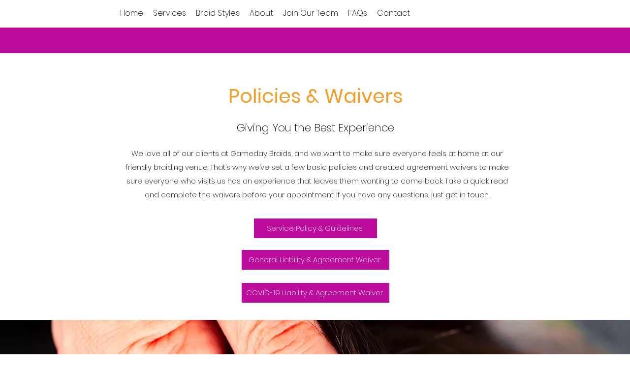

--- FILE ---
content_type: text/html; charset=utf-8
request_url: https://open.spotify.com/embed?uri=spotify%3Aplaylist%3A4VzISCmUOcCKpNHoNCgFP5
body_size: 17502
content:
<!DOCTYPE html><html lang="en"><head><meta charSet="utf-8" data-next-head=""/><meta name="viewport" content="width=device-width" data-next-head=""/><title data-next-head=""></title><link rel="icon" href="/favicon.ico" data-next-head=""/><link rel="preload" href="https://embed-cdn.spotifycdn.com/_next/static/css/7914bff56eb925e2.css" as="style"/><link rel="preload" href="https://embed-cdn.spotifycdn.com/_next/static/css/36cf4511801a9b79.css" as="style"/><link rel="preload" href="https://embed-cdn.spotifycdn.com/_next/static/css/d76c1e843117f5f0.css" as="style"/><meta name="sentry-trace" content="5aca4c818a07fc8876827f4cb292e09c-8e895d569482c403-0"/><meta name="baggage" content="sentry-environment=production,sentry-release=8860aece609540f4203eff844739a545d837fbca,sentry-public_key=4cc707ab12ea4779b417479c0550a5cb,sentry-trace_id=5aca4c818a07fc8876827f4cb292e09c,sentry-org_id=22381,sentry-sampled=false,sentry-sample_rand=0.7258056988332202,sentry-sample_rate=0"/><link rel="stylesheet" href="https://embed-cdn.spotifycdn.com/_next/static/css/7914bff56eb925e2.css" data-n-g=""/><link rel="stylesheet" href="https://embed-cdn.spotifycdn.com/_next/static/css/36cf4511801a9b79.css" data-n-p=""/><link rel="stylesheet" href="https://embed-cdn.spotifycdn.com/_next/static/css/d76c1e843117f5f0.css" data-n-p=""/><noscript data-n-css=""></noscript><script defer="" noModule="" src="https://embed-cdn.spotifycdn.com/_next/static/chunks/polyfills-42372ed130431b0a.js"></script><script src="https://embed-cdn.spotifycdn.com/_next/static/chunks/webpack-9ff48e4caec82fc7.js" defer=""></script><script src="https://embed-cdn.spotifycdn.com/_next/static/chunks/framework-06746325465d6acb.js" defer=""></script><script src="https://embed-cdn.spotifycdn.com/_next/static/chunks/main-c3dc5c92ef436883.js" defer=""></script><script src="https://embed-cdn.spotifycdn.com/_next/static/chunks/pages/_app-128ad68c3e30c67d.js" defer=""></script><script src="https://embed-cdn.spotifycdn.com/_next/static/chunks/c74a394c-e24855accc540de9.js" defer=""></script><script src="https://embed-cdn.spotifycdn.com/_next/static/chunks/956ba4ca-0c87f12d5cae4c6b.js" defer=""></script><script src="https://embed-cdn.spotifycdn.com/_next/static/chunks/6949-f7a6946275ce426e.js" defer=""></script><script src="https://embed-cdn.spotifycdn.com/_next/static/chunks/9567-3aa52b20ac3d0818.js" defer=""></script><script src="https://embed-cdn.spotifycdn.com/_next/static/chunks/6754-b57e72558a4cd895.js" defer=""></script><script src="https://embed-cdn.spotifycdn.com/_next/static/chunks/9472-2aeba8bb5698083b.js" defer=""></script><script src="https://embed-cdn.spotifycdn.com/_next/static/chunks/pages/playlist/%5Bid%5D-f2ac3624a7994e8e.js" defer=""></script><script src="https://embed-cdn.spotifycdn.com/_next/static/fdb7a23c-c5ef-4e2e-84d4-d448e27df8dc/_buildManifest.js" defer=""></script><script src="https://embed-cdn.spotifycdn.com/_next/static/fdb7a23c-c5ef-4e2e-84d4-d448e27df8dc/_ssgManifest.js" defer=""></script></head><body><div id="__next"><div style="--image-src:url(&#x27;https://image-cdn-fa.spotifycdn.com/image/ab67706c0000da84436d03e5de6acecbc5a36fe2&#x27;)" data-testid="main-page"><base target="_blank"/><style data-emotion="css-global fdjozx">body{color:rgb(255, 255, 255);}h1,h2{margin:0;font-size:initial;font-weight:normal;}.no-focus-outline *:focus{outline:0;}button{margin:0;border:0;padding:0;color:inherit;background-color:transparent;cursor:pointer;}button:focus-visible{outline:#3673d4 auto 5px!important;border-bottom:none!important;}button::after{border-bottom:none!important;}a{color:rgb(255, 255, 255);-webkit-text-decoration:none;text-decoration:none;}a:focus-visible{-webkit-text-decoration:underline!important;text-decoration:underline!important;}button{-webkit-user-select:none;-moz-user-select:none;-ms-user-select:none;user-select:none;}</style><div data-testid="embed-widget-container" class="encore-dark-theme encore-layout-themes TrackListWidget_widgetContainer__VVETD" style="--dynamic-opacity:1;--dynamic-background-base:rgba(148, 0, 114, 255);--dynamic-background-tinted:rgba(91, 0, 68, 255);--dynamic-background-tinted-50:rgba(91, 0, 68, 0.5);--background-base:rgba(148, 0, 114, 255);--background-tinted:rgba(91, 0, 68, 255);--text-base:rgba(255, 255, 255, 255);--text-bright-accent:rgba(255, 255, 255, 255);--text-subdued:rgba(255, 184, 229, 255)"><div data-testid="initialized-false" class="TrackListWidget_trackListGridContainer__GZGxh"><div class="TrackListWidget_coverArtContainer__QAXYk"><div aria-hidden="true" class="CoverArtBase_coverArt__ne0XI CoverArtTrackList_coverArtTrackList__1YwHX"></div></div><div class="TrackListWidget_spotifyLogoContainer__M1SxS"><a title="Play on Spotify" href="https://open.spotify.com" role="button" aria-label="Play on Spotify" data-testid="spotify-logo"><svg data-encore-id="icon" role="img" aria-hidden="true" class="e-91185-icon e-91185-baseline" style="--encore-icon-fill:var(--text-base, #000000);--encore-icon-height:var(--encore-graphic-size-decorative-larger);--encore-icon-width:var(--encore-graphic-size-decorative-larger)" viewBox="0 0 24 24"><path d='M12.438 1.009C6.368.769 1.251 5.494 1.008 11.565c-.24 6.07 4.485 11.186 10.556 11.426 6.07.242 11.185-4.484 11.427-10.554S18.507 1.251 12.438 1.009m4.644 16.114a.657.657 0 0 1-.897.246 13.2 13.2 0 0 0-4.71-1.602 13.2 13.2 0 0 0-4.968.242.658.658 0 0 1-.31-1.278 14.5 14.5 0 0 1 5.46-.265c1.837.257 3.579.851 5.177 1.76.315.178.425.58.246.896zm1.445-2.887a.853.853 0 0 1-1.158.344 16.2 16.2 0 0 0-5.475-1.797 16.2 16.2 0 0 0-5.758.219.855.855 0 0 1-1.018-.65.85.85 0 0 1 .65-1.018 17.9 17.9 0 0 1 6.362-.241 17.9 17.9 0 0 1 6.049 1.985c.415.224.57.743.344 1.158zm1.602-3.255a1.05 1.05 0 0 1-1.418.448 19.7 19.7 0 0 0-6.341-2.025 19.6 19.6 0 0 0-6.655.199 1.05 1.05 0 1 1-.417-2.06 21.7 21.7 0 0 1 7.364-.22 21.7 21.7 0 0 1 7.019 2.24c.515.268.715.903.448 1.418'/></svg></a></div><div class="TrackListWidget_metadataContainer__EP9LF"><div class="CondensedMetadata_condensedMetadataWrapper__6reTF"><span class="e-91185-text encore-text-body-medium CondensedMetadata_title__FRgOV" data-encore-id="text" dir="auto"><div class="Marquee_container__CV7du"><div class="Marquee_scrollableContainer__mcSox"><div class="Marquee_inner__UKCZf"><span class="e-91185-text encore-text-body-medium CondensedMetadata_condensedMetadataContainer__egWwQ" data-encore-id="text"><span class="e-91185-text encore-text-body-medium" data-encore-id="text">Gameday Braids</span><span class="e-91185-text encore-text-body-small-bold encore-internal-color-text-subdued CondensedMetadata_separator__XZW4C" data-encore-id="text" aria-hidden="true">·</span><span class="e-91185-text encore-text-body-medium" data-encore-id="text">Gameday Braids</span></span></div></div></div></span></div></div><div class="TrackListWidget_tagListContainer__I8UFM"></div><div class="TrackListWidget_playerControlsWrapper__MtZxe"></div></div><div class="TrackList_backgroundColorContainer__vm8ks TrackListWidget_trackListContainer__zpYQe" data-testid="tracklist"><div class="TrackList_opacityContainer__L_yni"><div class="TrackList_wrapper__H3yYt"><ol class="TrackList_trackListContainer__E6i38" aria-label="Track list"><li class="TracklistRow_trackListRow__vrAAd TracklistRow_isPlayable__U6o2r" data-testid="tracklist-row-0"><div class="TracklistRow_trackNumberCell__GQdAG"><button data-testid="playback-indicator" class="e-91185-button e-91185-button-tertiary e-91185-overflow-wrap-anywhere e-91185-baseline encore-text-body-medium-bold e-91185-focus-border e-91185-button-tertiary--condensed-all encore-internal-color-text-base TracklistRow_trackNumberCellContent__781FQ" aria-label="Play track" data-encore-id="buttonTertiary"><span class="e-91185-text encore-text-body-small encore-internal-color-text-subdued" data-encore-id="text">1</span></button></div><h3 class="e-91185-text encore-text-body-medium encore-internal-color-text-base TracklistRow_title__1RtS6" data-encore-id="text" dir="auto">Levitating (feat. DaBaby)</h3><h4 class="e-91185-text encore-text-body-medium encore-internal-color-text-subdued TracklistRow_subtitle___DhJK" data-encore-id="text" dir="auto">Dua Lipa, DaBaby</h4><div class="TracklistRow_durationCell__CUhMO" data-testid="duration-cell">03:23</div></li><li class="TracklistRow_trackListRow__vrAAd TracklistRow_isPlayable__U6o2r" data-testid="tracklist-row-1"><div class="TracklistRow_trackNumberCell__GQdAG"><button data-testid="playback-indicator" class="e-91185-button e-91185-button-tertiary e-91185-overflow-wrap-anywhere e-91185-baseline encore-text-body-medium-bold e-91185-focus-border e-91185-button-tertiary--condensed-all encore-internal-color-text-base TracklistRow_trackNumberCellContent__781FQ" aria-label="Play track" data-encore-id="buttonTertiary"><span class="e-91185-text encore-text-body-small encore-internal-color-text-subdued" data-encore-id="text">2</span></button></div><h3 class="e-91185-text encore-text-body-medium encore-internal-color-text-base TracklistRow_title__1RtS6" data-encore-id="text" dir="auto">Don&#x27;t Start Now</h3><h4 class="e-91185-text encore-text-body-medium encore-internal-color-text-subdued TracklistRow_subtitle___DhJK" data-encore-id="text" dir="auto">Dua Lipa</h4><div class="TracklistRow_durationCell__CUhMO" data-testid="duration-cell">03:03</div></li><li class="TracklistRow_trackListRow__vrAAd TracklistRow_isPlayable__U6o2r" data-testid="tracklist-row-2"><div class="TracklistRow_trackNumberCell__GQdAG"><button data-testid="playback-indicator" class="e-91185-button e-91185-button-tertiary e-91185-overflow-wrap-anywhere e-91185-baseline encore-text-body-medium-bold e-91185-focus-border e-91185-button-tertiary--condensed-all encore-internal-color-text-base TracklistRow_trackNumberCellContent__781FQ" aria-label="Play track" data-encore-id="buttonTertiary"><span class="e-91185-text encore-text-body-small encore-internal-color-text-subdued" data-encore-id="text">3</span></button></div><h3 class="e-91185-text encore-text-body-medium encore-internal-color-text-base TracklistRow_title__1RtS6" data-encore-id="text" dir="auto">UN DIA (ONE DAY) (Feat. Tainy)</h3><h4 class="e-91185-text encore-text-body-medium encore-internal-color-text-subdued TracklistRow_subtitle___DhJK" data-encore-id="text" dir="auto">J Balvin, Dua Lipa, Bad Bunny, Tainy</h4><div class="TracklistRow_durationCell__CUhMO" data-testid="duration-cell">03:52</div></li><li class="TracklistRow_trackListRow__vrAAd TracklistRow_isPlayable__U6o2r" data-testid="tracklist-row-3"><div class="TracklistRow_trackNumberCell__GQdAG"><button data-testid="playback-indicator" class="e-91185-button e-91185-button-tertiary e-91185-overflow-wrap-anywhere e-91185-baseline encore-text-body-medium-bold e-91185-focus-border e-91185-button-tertiary--condensed-all encore-internal-color-text-base TracklistRow_trackNumberCellContent__781FQ" aria-label="Play track" data-encore-id="buttonTertiary"><span class="e-91185-text encore-text-body-small encore-internal-color-text-subdued" data-encore-id="text">4</span></button></div><h3 class="e-91185-text encore-text-body-medium encore-internal-color-text-base TracklistRow_title__1RtS6" data-encore-id="text" dir="auto">Scared to Be Lonely</h3><h4 class="e-91185-text encore-text-body-medium encore-internal-color-text-subdued TracklistRow_subtitle___DhJK" data-encore-id="text" dir="auto">Martin Garrix, Dua Lipa</h4><div class="TracklistRow_durationCell__CUhMO" data-testid="duration-cell">03:40</div></li><li class="TracklistRow_trackListRow__vrAAd TracklistRow_isPlayable__U6o2r" data-testid="tracklist-row-4"><div class="TracklistRow_trackNumberCell__GQdAG"><button data-testid="playback-indicator" class="e-91185-button e-91185-button-tertiary e-91185-overflow-wrap-anywhere e-91185-baseline encore-text-body-medium-bold e-91185-focus-border e-91185-button-tertiary--condensed-all encore-internal-color-text-base TracklistRow_trackNumberCellContent__781FQ" aria-label="Play track" data-encore-id="buttonTertiary"><span class="e-91185-text encore-text-body-small encore-internal-color-text-subdued" data-encore-id="text">5</span></button></div><h3 class="e-91185-text encore-text-body-medium encore-internal-color-text-base TracklistRow_title__1RtS6" data-encore-id="text" dir="auto">FIND YOUR WAY BACK</h3><h4 class="e-91185-text encore-text-body-medium encore-internal-color-text-subdued TracklistRow_subtitle___DhJK" data-encore-id="text" dir="auto">Beyoncé</h4><div class="TracklistRow_durationCell__CUhMO" data-testid="duration-cell">02:42</div></li><li class="TracklistRow_trackListRow__vrAAd TracklistRow_isPlayable__U6o2r" data-testid="tracklist-row-5"><div class="TracklistRow_trackNumberCell__GQdAG"><button data-testid="playback-indicator" class="e-91185-button e-91185-button-tertiary e-91185-overflow-wrap-anywhere e-91185-baseline encore-text-body-medium-bold e-91185-focus-border e-91185-button-tertiary--condensed-all encore-internal-color-text-base TracklistRow_trackNumberCellContent__781FQ" aria-label="Play track" data-encore-id="buttonTertiary"><span class="e-91185-text encore-text-body-small encore-internal-color-text-subdued" data-encore-id="text">6</span></button></div><h3 class="e-91185-text encore-text-body-medium encore-internal-color-text-base TracklistRow_title__1RtS6" data-encore-id="text" dir="auto">MOOD 4 EVA (feat. Oumou Sangaré)</h3><h4 class="e-91185-text encore-text-body-medium encore-internal-color-text-subdued TracklistRow_subtitle___DhJK" data-encore-id="text" dir="auto">Beyoncé, JAY-Z, Childish Gambino, Oumou Sangaré</h4><div class="TracklistRow_durationCell__CUhMO" data-testid="duration-cell">04:32</div></li><li class="TracklistRow_trackListRow__vrAAd TracklistRow_isPlayable__U6o2r TracklistRow_isExplicit__wU5ZL" data-testid="tracklist-row-6"><div class="TracklistRow_trackNumberCell__GQdAG"><button data-testid="playback-indicator" class="e-91185-button e-91185-button-tertiary e-91185-overflow-wrap-anywhere e-91185-baseline encore-text-body-medium-bold e-91185-focus-border e-91185-button-tertiary--condensed-all encore-internal-color-text-base TracklistRow_trackNumberCellContent__781FQ" aria-label="Play track" data-encore-id="buttonTertiary"><span class="e-91185-text encore-text-body-small encore-internal-color-text-subdued" data-encore-id="text">7</span></button></div><h3 class="e-91185-text encore-text-body-medium encore-internal-color-text-base TracklistRow_title__1RtS6" data-encore-id="text" dir="auto">Before I Let Go - Homecoming Live Bonus Track</h3><h4 class="e-91185-text encore-text-body-medium encore-internal-color-text-subdued TracklistRow_subtitle___DhJK" data-encore-id="text" dir="auto"><span class="e-91185-text encore-text-body-medium Tag_container__ju3CN TracklistRow_tag__gIvj_" data-encore-id="text" aria-label="Explicit" title="Explicit" data-testid="tag">E</span>Beyoncé</h4><div class="TracklistRow_durationCell__CUhMO" data-testid="duration-cell">04:00</div></li><li class="TracklistRow_trackListRow__vrAAd TracklistRow_isPlayable__U6o2r" data-testid="tracklist-row-7"><div class="TracklistRow_trackNumberCell__GQdAG"><button data-testid="playback-indicator" class="e-91185-button e-91185-button-tertiary e-91185-overflow-wrap-anywhere e-91185-baseline encore-text-body-medium-bold e-91185-focus-border e-91185-button-tertiary--condensed-all encore-internal-color-text-base TracklistRow_trackNumberCellContent__781FQ" aria-label="Play track" data-encore-id="buttonTertiary"><span class="e-91185-text encore-text-body-small encore-internal-color-text-subdued" data-encore-id="text">8</span></button></div><h3 class="e-91185-text encore-text-body-medium encore-internal-color-text-base TracklistRow_title__1RtS6" data-encore-id="text" dir="auto">Crazy In Love (feat. JAY-Z)</h3><h4 class="e-91185-text encore-text-body-medium encore-internal-color-text-subdued TracklistRow_subtitle___DhJK" data-encore-id="text" dir="auto">Beyoncé, JAY-Z</h4><div class="TracklistRow_durationCell__CUhMO" data-testid="duration-cell">03:56</div></li><li class="TracklistRow_trackListRow__vrAAd TracklistRow_isPlayable__U6o2r" data-testid="tracklist-row-8"><div class="TracklistRow_trackNumberCell__GQdAG"><button data-testid="playback-indicator" class="e-91185-button e-91185-button-tertiary e-91185-overflow-wrap-anywhere e-91185-baseline encore-text-body-medium-bold e-91185-focus-border e-91185-button-tertiary--condensed-all encore-internal-color-text-base TracklistRow_trackNumberCellContent__781FQ" aria-label="Play track" data-encore-id="buttonTertiary"><span class="e-91185-text encore-text-body-small encore-internal-color-text-subdued" data-encore-id="text">9</span></button></div><h3 class="e-91185-text encore-text-body-medium encore-internal-color-text-base TracklistRow_title__1RtS6" data-encore-id="text" dir="auto">Deja Vu (feat. JAY-Z)</h3><h4 class="e-91185-text encore-text-body-medium encore-internal-color-text-subdued TracklistRow_subtitle___DhJK" data-encore-id="text" dir="auto">Beyoncé, JAY-Z</h4><div class="TracklistRow_durationCell__CUhMO" data-testid="duration-cell">03:59</div></li><li class="TracklistRow_trackListRow__vrAAd TracklistRow_isPlayable__U6o2r" data-testid="tracklist-row-9"><div class="TracklistRow_trackNumberCell__GQdAG"><button data-testid="playback-indicator" class="e-91185-button e-91185-button-tertiary e-91185-overflow-wrap-anywhere e-91185-baseline encore-text-body-medium-bold e-91185-focus-border e-91185-button-tertiary--condensed-all encore-internal-color-text-base TracklistRow_trackNumberCellContent__781FQ" aria-label="Play track" data-encore-id="buttonTertiary"><span class="e-91185-text encore-text-body-small encore-internal-color-text-subdued" data-encore-id="text">10</span></button></div><h3 class="e-91185-text encore-text-body-medium encore-internal-color-text-base TracklistRow_title__1RtS6" data-encore-id="text" dir="auto">Blinding Lights</h3><h4 class="e-91185-text encore-text-body-medium encore-internal-color-text-subdued TracklistRow_subtitle___DhJK" data-encore-id="text" dir="auto">The Weeknd</h4><div class="TracklistRow_durationCell__CUhMO" data-testid="duration-cell">03:20</div></li><li class="TracklistRow_trackListRow__vrAAd TracklistRow_isPlayable__U6o2r" data-testid="tracklist-row-10"><div class="TracklistRow_trackNumberCell__GQdAG"><button data-testid="playback-indicator" class="e-91185-button e-91185-button-tertiary e-91185-overflow-wrap-anywhere e-91185-baseline encore-text-body-medium-bold e-91185-focus-border e-91185-button-tertiary--condensed-all encore-internal-color-text-base TracklistRow_trackNumberCellContent__781FQ" aria-label="Play track" data-encore-id="buttonTertiary"><span class="e-91185-text encore-text-body-small encore-internal-color-text-subdued" data-encore-id="text">11</span></button></div><h3 class="e-91185-text encore-text-body-medium encore-internal-color-text-base TracklistRow_title__1RtS6" data-encore-id="text" dir="auto">This Is What You Came For</h3><h4 class="e-91185-text encore-text-body-medium encore-internal-color-text-subdued TracklistRow_subtitle___DhJK" data-encore-id="text" dir="auto">Calvin Harris, Rihanna</h4><div class="TracklistRow_durationCell__CUhMO" data-testid="duration-cell">03:41</div></li><li class="TracklistRow_trackListRow__vrAAd TracklistRow_isPlayable__U6o2r" data-testid="tracklist-row-11"><div class="TracklistRow_trackNumberCell__GQdAG"><button data-testid="playback-indicator" class="e-91185-button e-91185-button-tertiary e-91185-overflow-wrap-anywhere e-91185-baseline encore-text-body-medium-bold e-91185-focus-border e-91185-button-tertiary--condensed-all encore-internal-color-text-base TracklistRow_trackNumberCellContent__781FQ" aria-label="Play track" data-encore-id="buttonTertiary"><span class="e-91185-text encore-text-body-small encore-internal-color-text-subdued" data-encore-id="text">12</span></button></div><h3 class="e-91185-text encore-text-body-medium encore-internal-color-text-base TracklistRow_title__1RtS6" data-encore-id="text" dir="auto">Hallucinate</h3><h4 class="e-91185-text encore-text-body-medium encore-internal-color-text-subdued TracklistRow_subtitle___DhJK" data-encore-id="text" dir="auto">Dua Lipa</h4><div class="TracklistRow_durationCell__CUhMO" data-testid="duration-cell">03:28</div></li><li class="TracklistRow_trackListRow__vrAAd TracklistRow_isPlayable__U6o2r" data-testid="tracklist-row-12"><div class="TracklistRow_trackNumberCell__GQdAG"><button data-testid="playback-indicator" class="e-91185-button e-91185-button-tertiary e-91185-overflow-wrap-anywhere e-91185-baseline encore-text-body-medium-bold e-91185-focus-border e-91185-button-tertiary--condensed-all encore-internal-color-text-base TracklistRow_trackNumberCellContent__781FQ" aria-label="Play track" data-encore-id="buttonTertiary"><span class="e-91185-text encore-text-body-small encore-internal-color-text-subdued" data-encore-id="text">13</span></button></div><h3 class="e-91185-text encore-text-body-medium encore-internal-color-text-base TracklistRow_title__1RtS6" data-encore-id="text" dir="auto">Hold On</h3><h4 class="e-91185-text encore-text-body-medium encore-internal-color-text-subdued TracklistRow_subtitle___DhJK" data-encore-id="text" dir="auto">Justin Bieber</h4><div class="TracklistRow_durationCell__CUhMO" data-testid="duration-cell">02:50</div></li><li class="TracklistRow_trackListRow__vrAAd TracklistRow_isPlayable__U6o2r" data-testid="tracklist-row-13"><div class="TracklistRow_trackNumberCell__GQdAG"><button data-testid="playback-indicator" class="e-91185-button e-91185-button-tertiary e-91185-overflow-wrap-anywhere e-91185-baseline encore-text-body-medium-bold e-91185-focus-border e-91185-button-tertiary--condensed-all encore-internal-color-text-base TracklistRow_trackNumberCellContent__781FQ" aria-label="Play track" data-encore-id="buttonTertiary"><span class="e-91185-text encore-text-body-small encore-internal-color-text-subdued" data-encore-id="text">14</span></button></div><h3 class="e-91185-text encore-text-body-medium encore-internal-color-text-base TracklistRow_title__1RtS6" data-encore-id="text" dir="auto">Intentions (feat. Quavo)</h3><h4 class="e-91185-text encore-text-body-medium encore-internal-color-text-subdued TracklistRow_subtitle___DhJK" data-encore-id="text" dir="auto">Justin Bieber, Quavo</h4><div class="TracklistRow_durationCell__CUhMO" data-testid="duration-cell">03:32</div></li><li class="TracklistRow_trackListRow__vrAAd TracklistRow_isPlayable__U6o2r" data-testid="tracklist-row-14"><div class="TracklistRow_trackNumberCell__GQdAG"><button data-testid="playback-indicator" class="e-91185-button e-91185-button-tertiary e-91185-overflow-wrap-anywhere e-91185-baseline encore-text-body-medium-bold e-91185-focus-border e-91185-button-tertiary--condensed-all encore-internal-color-text-base TracklistRow_trackNumberCellContent__781FQ" aria-label="Play track" data-encore-id="buttonTertiary"><span class="e-91185-text encore-text-body-small encore-internal-color-text-subdued" data-encore-id="text">15</span></button></div><h3 class="e-91185-text encore-text-body-medium encore-internal-color-text-base TracklistRow_title__1RtS6" data-encore-id="text" dir="auto">Beautiful People (feat. Khalid)</h3><h4 class="e-91185-text encore-text-body-medium encore-internal-color-text-subdued TracklistRow_subtitle___DhJK" data-encore-id="text" dir="auto">Ed Sheeran, Khalid</h4><div class="TracklistRow_durationCell__CUhMO" data-testid="duration-cell">03:17</div></li><li class="TracklistRow_trackListRow__vrAAd TracklistRow_isPlayable__U6o2r" data-testid="tracklist-row-15"><div class="TracklistRow_trackNumberCell__GQdAG"><button data-testid="playback-indicator" class="e-91185-button e-91185-button-tertiary e-91185-overflow-wrap-anywhere e-91185-baseline encore-text-body-medium-bold e-91185-focus-border e-91185-button-tertiary--condensed-all encore-internal-color-text-base TracklistRow_trackNumberCellContent__781FQ" aria-label="Play track" data-encore-id="buttonTertiary"><span class="e-91185-text encore-text-body-small encore-internal-color-text-subdued" data-encore-id="text">16</span></button></div><h3 class="e-91185-text encore-text-body-medium encore-internal-color-text-base TracklistRow_title__1RtS6" data-encore-id="text" dir="auto">I Don&#x27;t Care (with Justin Bieber)</h3><h4 class="e-91185-text encore-text-body-medium encore-internal-color-text-subdued TracklistRow_subtitle___DhJK" data-encore-id="text" dir="auto">Ed Sheeran &amp; Justin Bieber, Justin Bieber</h4><div class="TracklistRow_durationCell__CUhMO" data-testid="duration-cell">03:39</div></li><li class="TracklistRow_trackListRow__vrAAd TracklistRow_isPlayable__U6o2r" data-testid="tracklist-row-16"><div class="TracklistRow_trackNumberCell__GQdAG"><button data-testid="playback-indicator" class="e-91185-button e-91185-button-tertiary e-91185-overflow-wrap-anywhere e-91185-baseline encore-text-body-medium-bold e-91185-focus-border e-91185-button-tertiary--condensed-all encore-internal-color-text-base TracklistRow_trackNumberCellContent__781FQ" aria-label="Play track" data-encore-id="buttonTertiary"><span class="e-91185-text encore-text-body-small encore-internal-color-text-subdued" data-encore-id="text">17</span></button></div><h3 class="e-91185-text encore-text-body-medium encore-internal-color-text-base TracklistRow_title__1RtS6" data-encore-id="text" dir="auto">Put It All on Me (feat. Ella Mai)</h3><h4 class="e-91185-text encore-text-body-medium encore-internal-color-text-subdued TracklistRow_subtitle___DhJK" data-encore-id="text" dir="auto">Ed Sheeran, Ella Mai</h4><div class="TracklistRow_durationCell__CUhMO" data-testid="duration-cell">03:17</div></li><li class="TracklistRow_trackListRow__vrAAd TracklistRow_isPlayable__U6o2r" data-testid="tracklist-row-17"><div class="TracklistRow_trackNumberCell__GQdAG"><button data-testid="playback-indicator" class="e-91185-button e-91185-button-tertiary e-91185-overflow-wrap-anywhere e-91185-baseline encore-text-body-medium-bold e-91185-focus-border e-91185-button-tertiary--condensed-all encore-internal-color-text-base TracklistRow_trackNumberCellContent__781FQ" aria-label="Play track" data-encore-id="buttonTertiary"><span class="e-91185-text encore-text-body-small encore-internal-color-text-subdued" data-encore-id="text">18</span></button></div><h3 class="e-91185-text encore-text-body-medium encore-internal-color-text-base TracklistRow_title__1RtS6" data-encore-id="text" dir="auto">Sunflower - Spider-Man: Into the Spider-Verse</h3><h4 class="e-91185-text encore-text-body-medium encore-internal-color-text-subdued TracklistRow_subtitle___DhJK" data-encore-id="text" dir="auto">Post Malone, Swae Lee</h4><div class="TracklistRow_durationCell__CUhMO" data-testid="duration-cell">02:37</div></li><li class="TracklistRow_trackListRow__vrAAd TracklistRow_isPlayable__U6o2r" data-testid="tracklist-row-18"><div class="TracklistRow_trackNumberCell__GQdAG"><button data-testid="playback-indicator" class="e-91185-button e-91185-button-tertiary e-91185-overflow-wrap-anywhere e-91185-baseline encore-text-body-medium-bold e-91185-focus-border e-91185-button-tertiary--condensed-all encore-internal-color-text-base TracklistRow_trackNumberCellContent__781FQ" aria-label="Play track" data-encore-id="buttonTertiary"><span class="e-91185-text encore-text-body-small encore-internal-color-text-subdued" data-encore-id="text">19</span></button></div><h3 class="e-91185-text encore-text-body-medium encore-internal-color-text-base TracklistRow_title__1RtS6" data-encore-id="text" dir="auto">Graveyard</h3><h4 class="e-91185-text encore-text-body-medium encore-internal-color-text-subdued TracklistRow_subtitle___DhJK" data-encore-id="text" dir="auto">Halsey</h4><div class="TracklistRow_durationCell__CUhMO" data-testid="duration-cell">03:01</div></li><li class="TracklistRow_trackListRow__vrAAd TracklistRow_isPlayable__U6o2r" data-testid="tracklist-row-19"><div class="TracklistRow_trackNumberCell__GQdAG"><button data-testid="playback-indicator" class="e-91185-button e-91185-button-tertiary e-91185-overflow-wrap-anywhere e-91185-baseline encore-text-body-medium-bold e-91185-focus-border e-91185-button-tertiary--condensed-all encore-internal-color-text-base TracklistRow_trackNumberCellContent__781FQ" aria-label="Play track" data-encore-id="buttonTertiary"><span class="e-91185-text encore-text-body-small encore-internal-color-text-subdued" data-encore-id="text">20</span></button></div><h3 class="e-91185-text encore-text-body-medium encore-internal-color-text-base TracklistRow_title__1RtS6" data-encore-id="text" dir="auto">Rain On Me (with Ariana Grande)</h3><h4 class="e-91185-text encore-text-body-medium encore-internal-color-text-subdued TracklistRow_subtitle___DhJK" data-encore-id="text" dir="auto">Lady Gaga, Ariana Grande</h4><div class="TracklistRow_durationCell__CUhMO" data-testid="duration-cell">03:02</div></li><li class="TracklistRow_trackListRow__vrAAd TracklistRow_isPlayable__U6o2r" data-testid="tracklist-row-20"><div class="TracklistRow_trackNumberCell__GQdAG"><button data-testid="playback-indicator" class="e-91185-button e-91185-button-tertiary e-91185-overflow-wrap-anywhere e-91185-baseline encore-text-body-medium-bold e-91185-focus-border e-91185-button-tertiary--condensed-all encore-internal-color-text-base TracklistRow_trackNumberCellContent__781FQ" aria-label="Play track" data-encore-id="buttonTertiary"><span class="e-91185-text encore-text-body-small encore-internal-color-text-subdued" data-encore-id="text">21</span></button></div><h3 class="e-91185-text encore-text-body-medium encore-internal-color-text-base TracklistRow_title__1RtS6" data-encore-id="text" dir="auto">Water Under the Bridge</h3><h4 class="e-91185-text encore-text-body-medium encore-internal-color-text-subdued TracklistRow_subtitle___DhJK" data-encore-id="text" dir="auto">Adele</h4><div class="TracklistRow_durationCell__CUhMO" data-testid="duration-cell">04:00</div></li><li class="TracklistRow_trackListRow__vrAAd TracklistRow_isPlayable__U6o2r" data-testid="tracklist-row-21"><div class="TracklistRow_trackNumberCell__GQdAG"><button data-testid="playback-indicator" class="e-91185-button e-91185-button-tertiary e-91185-overflow-wrap-anywhere e-91185-baseline encore-text-body-medium-bold e-91185-focus-border e-91185-button-tertiary--condensed-all encore-internal-color-text-base TracklistRow_trackNumberCellContent__781FQ" aria-label="Play track" data-encore-id="buttonTertiary"><span class="e-91185-text encore-text-body-small encore-internal-color-text-subdued" data-encore-id="text">22</span></button></div><h3 class="e-91185-text encore-text-body-medium encore-internal-color-text-base TracklistRow_title__1RtS6" data-encore-id="text" dir="auto">Send My Love (To Your New Lover)</h3><h4 class="e-91185-text encore-text-body-medium encore-internal-color-text-subdued TracklistRow_subtitle___DhJK" data-encore-id="text" dir="auto">Adele</h4><div class="TracklistRow_durationCell__CUhMO" data-testid="duration-cell">03:43</div></li><li class="TracklistRow_trackListRow__vrAAd TracklistRow_isPlayable__U6o2r" data-testid="tracklist-row-22"><div class="TracklistRow_trackNumberCell__GQdAG"><button data-testid="playback-indicator" class="e-91185-button e-91185-button-tertiary e-91185-overflow-wrap-anywhere e-91185-baseline encore-text-body-medium-bold e-91185-focus-border e-91185-button-tertiary--condensed-all encore-internal-color-text-base TracklistRow_trackNumberCellContent__781FQ" aria-label="Play track" data-encore-id="buttonTertiary"><span class="e-91185-text encore-text-body-small encore-internal-color-text-subdued" data-encore-id="text">23</span></button></div><h3 class="e-91185-text encore-text-body-medium encore-internal-color-text-base TracklistRow_title__1RtS6" data-encore-id="text" dir="auto">Heartbreaker (feat. JAY-Z)</h3><h4 class="e-91185-text encore-text-body-medium encore-internal-color-text-subdued TracklistRow_subtitle___DhJK" data-encore-id="text" dir="auto">Mariah Carey, JAY-Z</h4><div class="TracklistRow_durationCell__CUhMO" data-testid="duration-cell">04:45</div></li><li class="TracklistRow_trackListRow__vrAAd TracklistRow_isPlayable__U6o2r" data-testid="tracklist-row-23"><div class="TracklistRow_trackNumberCell__GQdAG"><button data-testid="playback-indicator" class="e-91185-button e-91185-button-tertiary e-91185-overflow-wrap-anywhere e-91185-baseline encore-text-body-medium-bold e-91185-focus-border e-91185-button-tertiary--condensed-all encore-internal-color-text-base TracklistRow_trackNumberCellContent__781FQ" aria-label="Play track" data-encore-id="buttonTertiary"><span class="e-91185-text encore-text-body-small encore-internal-color-text-subdued" data-encore-id="text">24</span></button></div><h3 class="e-91185-text encore-text-body-medium encore-internal-color-text-base TracklistRow_title__1RtS6" data-encore-id="text" dir="auto">Waterfalls</h3><h4 class="e-91185-text encore-text-body-medium encore-internal-color-text-subdued TracklistRow_subtitle___DhJK" data-encore-id="text" dir="auto">TLC</h4><div class="TracklistRow_durationCell__CUhMO" data-testid="duration-cell">04:39</div></li><li class="TracklistRow_trackListRow__vrAAd TracklistRow_isPlayable__U6o2r" data-testid="tracklist-row-24"><div class="TracklistRow_trackNumberCell__GQdAG"><button data-testid="playback-indicator" class="e-91185-button e-91185-button-tertiary e-91185-overflow-wrap-anywhere e-91185-baseline encore-text-body-medium-bold e-91185-focus-border e-91185-button-tertiary--condensed-all encore-internal-color-text-base TracklistRow_trackNumberCellContent__781FQ" aria-label="Play track" data-encore-id="buttonTertiary"><span class="e-91185-text encore-text-body-small encore-internal-color-text-subdued" data-encore-id="text">25</span></button></div><h3 class="e-91185-text encore-text-body-medium encore-internal-color-text-base TracklistRow_title__1RtS6" data-encore-id="text" dir="auto">Creep</h3><h4 class="e-91185-text encore-text-body-medium encore-internal-color-text-subdued TracklistRow_subtitle___DhJK" data-encore-id="text" dir="auto">TLC</h4><div class="TracklistRow_durationCell__CUhMO" data-testid="duration-cell">04:28</div></li><li class="TracklistRow_trackListRow__vrAAd TracklistRow_isPlayable__U6o2r" data-testid="tracklist-row-25"><div class="TracklistRow_trackNumberCell__GQdAG"><button data-testid="playback-indicator" class="e-91185-button e-91185-button-tertiary e-91185-overflow-wrap-anywhere e-91185-baseline encore-text-body-medium-bold e-91185-focus-border e-91185-button-tertiary--condensed-all encore-internal-color-text-base TracklistRow_trackNumberCellContent__781FQ" aria-label="Play track" data-encore-id="buttonTertiary"><span class="e-91185-text encore-text-body-small encore-internal-color-text-subdued" data-encore-id="text">26</span></button></div><h3 class="e-91185-text encore-text-body-medium encore-internal-color-text-base TracklistRow_title__1RtS6" data-encore-id="text" dir="auto">No Scrubs</h3><h4 class="e-91185-text encore-text-body-medium encore-internal-color-text-subdued TracklistRow_subtitle___DhJK" data-encore-id="text" dir="auto">TLC</h4><div class="TracklistRow_durationCell__CUhMO" data-testid="duration-cell">03:34</div></li><li class="TracklistRow_trackListRow__vrAAd TracklistRow_isPlayable__U6o2r" data-testid="tracklist-row-26"><div class="TracklistRow_trackNumberCell__GQdAG"><button data-testid="playback-indicator" class="e-91185-button e-91185-button-tertiary e-91185-overflow-wrap-anywhere e-91185-baseline encore-text-body-medium-bold e-91185-focus-border e-91185-button-tertiary--condensed-all encore-internal-color-text-base TracklistRow_trackNumberCellContent__781FQ" aria-label="Play track" data-encore-id="buttonTertiary"><span class="e-91185-text encore-text-body-small encore-internal-color-text-subdued" data-encore-id="text">27</span></button></div><h3 class="e-91185-text encore-text-body-medium encore-internal-color-text-base TracklistRow_title__1RtS6" data-encore-id="text" dir="auto">There&#x27;s Nothing Holdin&#x27; Me Back</h3><h4 class="e-91185-text encore-text-body-medium encore-internal-color-text-subdued TracklistRow_subtitle___DhJK" data-encore-id="text" dir="auto">Shawn Mendes</h4><div class="TracklistRow_durationCell__CUhMO" data-testid="duration-cell">03:19</div></li><li class="TracklistRow_trackListRow__vrAAd TracklistRow_isPlayable__U6o2r" data-testid="tracklist-row-27"><div class="TracklistRow_trackNumberCell__GQdAG"><button data-testid="playback-indicator" class="e-91185-button e-91185-button-tertiary e-91185-overflow-wrap-anywhere e-91185-baseline encore-text-body-medium-bold e-91185-focus-border e-91185-button-tertiary--condensed-all encore-internal-color-text-base TracklistRow_trackNumberCellContent__781FQ" aria-label="Play track" data-encore-id="buttonTertiary"><span class="e-91185-text encore-text-body-small encore-internal-color-text-subdued" data-encore-id="text">28</span></button></div><h3 class="e-91185-text encore-text-body-medium encore-internal-color-text-base TracklistRow_title__1RtS6" data-encore-id="text" dir="auto">Head &amp; Heart (feat. MNEK)</h3><h4 class="e-91185-text encore-text-body-medium encore-internal-color-text-subdued TracklistRow_subtitle___DhJK" data-encore-id="text" dir="auto">Joel Corry, MNEK</h4><div class="TracklistRow_durationCell__CUhMO" data-testid="duration-cell">02:46</div></li><li class="TracklistRow_trackListRow__vrAAd TracklistRow_isPlayable__U6o2r" data-testid="tracklist-row-28"><div class="TracklistRow_trackNumberCell__GQdAG"><button data-testid="playback-indicator" class="e-91185-button e-91185-button-tertiary e-91185-overflow-wrap-anywhere e-91185-baseline encore-text-body-medium-bold e-91185-focus-border e-91185-button-tertiary--condensed-all encore-internal-color-text-base TracklistRow_trackNumberCellContent__781FQ" aria-label="Play track" data-encore-id="buttonTertiary"><span class="e-91185-text encore-text-body-small encore-internal-color-text-subdued" data-encore-id="text">29</span></button></div><h3 class="e-91185-text encore-text-body-medium encore-internal-color-text-base TracklistRow_title__1RtS6" data-encore-id="text" dir="auto">SUPERBLOOM</h3><h4 class="e-91185-text encore-text-body-medium encore-internal-color-text-subdued TracklistRow_subtitle___DhJK" data-encore-id="text" dir="auto">MisterWives</h4><div class="TracklistRow_durationCell__CUhMO" data-testid="duration-cell">03:33</div></li><li class="TracklistRow_trackListRow__vrAAd TracklistRow_isPlayable__U6o2r" data-testid="tracklist-row-29"><div class="TracklistRow_trackNumberCell__GQdAG"><button data-testid="playback-indicator" class="e-91185-button e-91185-button-tertiary e-91185-overflow-wrap-anywhere e-91185-baseline encore-text-body-medium-bold e-91185-focus-border e-91185-button-tertiary--condensed-all encore-internal-color-text-base TracklistRow_trackNumberCellContent__781FQ" aria-label="Play track" data-encore-id="buttonTertiary"><span class="e-91185-text encore-text-body-small encore-internal-color-text-subdued" data-encore-id="text">30</span></button></div><h3 class="e-91185-text encore-text-body-medium encore-internal-color-text-base TracklistRow_title__1RtS6" data-encore-id="text" dir="auto">Hymn for the Weekend</h3><h4 class="e-91185-text encore-text-body-medium encore-internal-color-text-subdued TracklistRow_subtitle___DhJK" data-encore-id="text" dir="auto">Coldplay</h4><div class="TracklistRow_durationCell__CUhMO" data-testid="duration-cell">04:18</div></li><li class="TracklistRow_trackListRow__vrAAd TracklistRow_isPlayable__U6o2r" data-testid="tracklist-row-30"><div class="TracklistRow_trackNumberCell__GQdAG"><button data-testid="playback-indicator" class="e-91185-button e-91185-button-tertiary e-91185-overflow-wrap-anywhere e-91185-baseline encore-text-body-medium-bold e-91185-focus-border e-91185-button-tertiary--condensed-all encore-internal-color-text-base TracklistRow_trackNumberCellContent__781FQ" aria-label="Play track" data-encore-id="buttonTertiary"><span class="e-91185-text encore-text-body-small encore-internal-color-text-subdued" data-encore-id="text">31</span></button></div><h3 class="e-91185-text encore-text-body-medium encore-internal-color-text-base TracklistRow_title__1RtS6" data-encore-id="text" dir="auto">Adventure of a Lifetime</h3><h4 class="e-91185-text encore-text-body-medium encore-internal-color-text-subdued TracklistRow_subtitle___DhJK" data-encore-id="text" dir="auto">Coldplay</h4><div class="TracklistRow_durationCell__CUhMO" data-testid="duration-cell">04:23</div></li><li class="TracklistRow_trackListRow__vrAAd TracklistRow_isPlayable__U6o2r" data-testid="tracklist-row-31"><div class="TracklistRow_trackNumberCell__GQdAG"><button data-testid="playback-indicator" class="e-91185-button e-91185-button-tertiary e-91185-overflow-wrap-anywhere e-91185-baseline encore-text-body-medium-bold e-91185-focus-border e-91185-button-tertiary--condensed-all encore-internal-color-text-base TracklistRow_trackNumberCellContent__781FQ" aria-label="Play track" data-encore-id="buttonTertiary"><span class="e-91185-text encore-text-body-small encore-internal-color-text-subdued" data-encore-id="text">32</span></button></div><h3 class="e-91185-text encore-text-body-medium encore-internal-color-text-base TracklistRow_title__1RtS6" data-encore-id="text" dir="auto">Army of One</h3><h4 class="e-91185-text encore-text-body-medium encore-internal-color-text-subdued TracklistRow_subtitle___DhJK" data-encore-id="text" dir="auto">Coldplay</h4><div class="TracklistRow_durationCell__CUhMO" data-testid="duration-cell">06:16</div></li><li class="TracklistRow_trackListRow__vrAAd TracklistRow_isPlayable__U6o2r" data-testid="tracklist-row-32"><div class="TracklistRow_trackNumberCell__GQdAG"><button data-testid="playback-indicator" class="e-91185-button e-91185-button-tertiary e-91185-overflow-wrap-anywhere e-91185-baseline encore-text-body-medium-bold e-91185-focus-border e-91185-button-tertiary--condensed-all encore-internal-color-text-base TracklistRow_trackNumberCellContent__781FQ" aria-label="Play track" data-encore-id="buttonTertiary"><span class="e-91185-text encore-text-body-small encore-internal-color-text-subdued" data-encore-id="text">33</span></button></div><h3 class="e-91185-text encore-text-body-medium encore-internal-color-text-base TracklistRow_title__1RtS6" data-encore-id="text" dir="auto">Be Kind (with Halsey)</h3><h4 class="e-91185-text encore-text-body-medium encore-internal-color-text-subdued TracklistRow_subtitle___DhJK" data-encore-id="text" dir="auto">Marshmello, Halsey</h4><div class="TracklistRow_durationCell__CUhMO" data-testid="duration-cell">02:52</div></li><li class="TracklistRow_trackListRow__vrAAd TracklistRow_isPlayable__U6o2r" data-testid="tracklist-row-33"><div class="TracklistRow_trackNumberCell__GQdAG"><button data-testid="playback-indicator" class="e-91185-button e-91185-button-tertiary e-91185-overflow-wrap-anywhere e-91185-baseline encore-text-body-medium-bold e-91185-focus-border e-91185-button-tertiary--condensed-all encore-internal-color-text-base TracklistRow_trackNumberCellContent__781FQ" aria-label="Play track" data-encore-id="buttonTertiary"><span class="e-91185-text encore-text-body-small encore-internal-color-text-subdued" data-encore-id="text">34</span></button></div><h3 class="e-91185-text encore-text-body-medium encore-internal-color-text-base TracklistRow_title__1RtS6" data-encore-id="text" dir="auto">Dance with Me (feat. Thomas Rhett &amp; Young Thug)</h3><h4 class="e-91185-text encore-text-body-medium encore-internal-color-text-subdued TracklistRow_subtitle___DhJK" data-encore-id="text" dir="auto">Diplo, Thomas Rhett, Young Thug</h4><div class="TracklistRow_durationCell__CUhMO" data-testid="duration-cell">02:50</div></li><li class="TracklistRow_trackListRow__vrAAd TracklistRow_isPlayable__U6o2r" data-testid="tracklist-row-34"><div class="TracklistRow_trackNumberCell__GQdAG"><button data-testid="playback-indicator" class="e-91185-button e-91185-button-tertiary e-91185-overflow-wrap-anywhere e-91185-baseline encore-text-body-medium-bold e-91185-focus-border e-91185-button-tertiary--condensed-all encore-internal-color-text-base TracklistRow_trackNumberCellContent__781FQ" aria-label="Play track" data-encore-id="buttonTertiary"><span class="e-91185-text encore-text-body-small encore-internal-color-text-subdued" data-encore-id="text">35</span></button></div><h3 class="e-91185-text encore-text-body-medium encore-internal-color-text-base TracklistRow_title__1RtS6" data-encore-id="text" dir="auto">Dandelion</h3><h4 class="e-91185-text encore-text-body-medium encore-internal-color-text-subdued TracklistRow_subtitle___DhJK" data-encore-id="text" dir="auto">Galantis, JVKE</h4><div class="TracklistRow_durationCell__CUhMO" data-testid="duration-cell">02:20</div></li><li class="TracklistRow_trackListRow__vrAAd TracklistRow_isPlayable__U6o2r" data-testid="tracklist-row-35"><div class="TracklistRow_trackNumberCell__GQdAG"><button data-testid="playback-indicator" class="e-91185-button e-91185-button-tertiary e-91185-overflow-wrap-anywhere e-91185-baseline encore-text-body-medium-bold e-91185-focus-border e-91185-button-tertiary--condensed-all encore-internal-color-text-base TracklistRow_trackNumberCellContent__781FQ" aria-label="Play track" data-encore-id="buttonTertiary"><span class="e-91185-text encore-text-body-small encore-internal-color-text-subdued" data-encore-id="text">36</span></button></div><h3 class="e-91185-text encore-text-body-medium encore-internal-color-text-base TracklistRow_title__1RtS6" data-encore-id="text" dir="auto">Peanut Butter Jelly</h3><h4 class="e-91185-text encore-text-body-medium encore-internal-color-text-subdued TracklistRow_subtitle___DhJK" data-encore-id="text" dir="auto">Galantis</h4><div class="TracklistRow_durationCell__CUhMO" data-testid="duration-cell">03:23</div></li><li class="TracklistRow_trackListRow__vrAAd TracklistRow_isPlayable__U6o2r" data-testid="tracklist-row-36"><div class="TracklistRow_trackNumberCell__GQdAG"><button data-testid="playback-indicator" class="e-91185-button e-91185-button-tertiary e-91185-overflow-wrap-anywhere e-91185-baseline encore-text-body-medium-bold e-91185-focus-border e-91185-button-tertiary--condensed-all encore-internal-color-text-base TracklistRow_trackNumberCellContent__781FQ" aria-label="Play track" data-encore-id="buttonTertiary"><span class="e-91185-text encore-text-body-small encore-internal-color-text-subdued" data-encore-id="text">37</span></button></div><h3 class="e-91185-text encore-text-body-medium encore-internal-color-text-base TracklistRow_title__1RtS6" data-encore-id="text" dir="auto">Signed, Sealed, Delivered (I&#x27;m Yours)</h3><h4 class="e-91185-text encore-text-body-medium encore-internal-color-text-subdued TracklistRow_subtitle___DhJK" data-encore-id="text" dir="auto">Stevie Wonder</h4><div class="TracklistRow_durationCell__CUhMO" data-testid="duration-cell">02:38</div></li><li class="TracklistRow_trackListRow__vrAAd TracklistRow_isPlayable__U6o2r" data-testid="tracklist-row-37"><div class="TracklistRow_trackNumberCell__GQdAG"><button data-testid="playback-indicator" class="e-91185-button e-91185-button-tertiary e-91185-overflow-wrap-anywhere e-91185-baseline encore-text-body-medium-bold e-91185-focus-border e-91185-button-tertiary--condensed-all encore-internal-color-text-base TracklistRow_trackNumberCellContent__781FQ" aria-label="Play track" data-encore-id="buttonTertiary"><span class="e-91185-text encore-text-body-small encore-internal-color-text-subdued" data-encore-id="text">38</span></button></div><h3 class="e-91185-text encore-text-body-medium encore-internal-color-text-base TracklistRow_title__1RtS6" data-encore-id="text" dir="auto">Put Your Records On</h3><h4 class="e-91185-text encore-text-body-medium encore-internal-color-text-subdued TracklistRow_subtitle___DhJK" data-encore-id="text" dir="auto">Corinne Bailey Rae</h4><div class="TracklistRow_durationCell__CUhMO" data-testid="duration-cell">03:35</div></li><li class="TracklistRow_trackListRow__vrAAd TracklistRow_isPlayable__U6o2r" data-testid="tracklist-row-38"><div class="TracklistRow_trackNumberCell__GQdAG"><button data-testid="playback-indicator" class="e-91185-button e-91185-button-tertiary e-91185-overflow-wrap-anywhere e-91185-baseline encore-text-body-medium-bold e-91185-focus-border e-91185-button-tertiary--condensed-all encore-internal-color-text-base TracklistRow_trackNumberCellContent__781FQ" aria-label="Play track" data-encore-id="buttonTertiary"><span class="e-91185-text encore-text-body-small encore-internal-color-text-subdued" data-encore-id="text">39</span></button></div><h3 class="e-91185-text encore-text-body-medium encore-internal-color-text-base TracklistRow_title__1RtS6" data-encore-id="text" dir="auto">Lovely Day</h3><h4 class="e-91185-text encore-text-body-medium encore-internal-color-text-subdued TracklistRow_subtitle___DhJK" data-encore-id="text" dir="auto">Bill Withers</h4><div class="TracklistRow_durationCell__CUhMO" data-testid="duration-cell">04:15</div></li><li class="TracklistRow_trackListRow__vrAAd TracklistRow_isPlayable__U6o2r" data-testid="tracklist-row-39"><div class="TracklistRow_trackNumberCell__GQdAG"><button data-testid="playback-indicator" class="e-91185-button e-91185-button-tertiary e-91185-overflow-wrap-anywhere e-91185-baseline encore-text-body-medium-bold e-91185-focus-border e-91185-button-tertiary--condensed-all encore-internal-color-text-base TracklistRow_trackNumberCellContent__781FQ" aria-label="Play track" data-encore-id="buttonTertiary"><span class="e-91185-text encore-text-body-small encore-internal-color-text-subdued" data-encore-id="text">40</span></button></div><h3 class="e-91185-text encore-text-body-medium encore-internal-color-text-base TracklistRow_title__1RtS6" data-encore-id="text" dir="auto">For Once In My Life</h3><h4 class="e-91185-text encore-text-body-medium encore-internal-color-text-subdued TracklistRow_subtitle___DhJK" data-encore-id="text" dir="auto">Stevie Wonder</h4><div class="TracklistRow_durationCell__CUhMO" data-testid="duration-cell">02:50</div></li><li class="TracklistRow_trackListRow__vrAAd TracklistRow_isPlayable__U6o2r" data-testid="tracklist-row-40"><div class="TracklistRow_trackNumberCell__GQdAG"><button data-testid="playback-indicator" class="e-91185-button e-91185-button-tertiary e-91185-overflow-wrap-anywhere e-91185-baseline encore-text-body-medium-bold e-91185-focus-border e-91185-button-tertiary--condensed-all encore-internal-color-text-base TracklistRow_trackNumberCellContent__781FQ" aria-label="Play track" data-encore-id="buttonTertiary"><span class="e-91185-text encore-text-body-small encore-internal-color-text-subdued" data-encore-id="text">41</span></button></div><h3 class="e-91185-text encore-text-body-medium encore-internal-color-text-base TracklistRow_title__1RtS6" data-encore-id="text" dir="auto">Brandy (You&#x27;re a Fine Girl)</h3><h4 class="e-91185-text encore-text-body-medium encore-internal-color-text-subdued TracklistRow_subtitle___DhJK" data-encore-id="text" dir="auto">Looking Glass</h4><div class="TracklistRow_durationCell__CUhMO" data-testid="duration-cell">03:09</div></li><li class="TracklistRow_trackListRow__vrAAd TracklistRow_isPlayable__U6o2r" data-testid="tracklist-row-41"><div class="TracklistRow_trackNumberCell__GQdAG"><button data-testid="playback-indicator" class="e-91185-button e-91185-button-tertiary e-91185-overflow-wrap-anywhere e-91185-baseline encore-text-body-medium-bold e-91185-focus-border e-91185-button-tertiary--condensed-all encore-internal-color-text-base TracklistRow_trackNumberCellContent__781FQ" aria-label="Play track" data-encore-id="buttonTertiary"><span class="e-91185-text encore-text-body-small encore-internal-color-text-subdued" data-encore-id="text">42</span></button></div><h3 class="e-91185-text encore-text-body-medium encore-internal-color-text-base TracklistRow_title__1RtS6" data-encore-id="text" dir="auto">September</h3><h4 class="e-91185-text encore-text-body-medium encore-internal-color-text-subdued TracklistRow_subtitle___DhJK" data-encore-id="text" dir="auto">Earth, Wind &amp; Fire</h4><div class="TracklistRow_durationCell__CUhMO" data-testid="duration-cell">03:36</div></li><li class="TracklistRow_trackListRow__vrAAd TracklistRow_isPlayable__U6o2r" data-testid="tracklist-row-42"><div class="TracklistRow_trackNumberCell__GQdAG"><button data-testid="playback-indicator" class="e-91185-button e-91185-button-tertiary e-91185-overflow-wrap-anywhere e-91185-baseline encore-text-body-medium-bold e-91185-focus-border e-91185-button-tertiary--condensed-all encore-internal-color-text-base TracklistRow_trackNumberCellContent__781FQ" aria-label="Play track" data-encore-id="buttonTertiary"><span class="e-91185-text encore-text-body-small encore-internal-color-text-subdued" data-encore-id="text">43</span></button></div><h3 class="e-91185-text encore-text-body-medium encore-internal-color-text-base TracklistRow_title__1RtS6" data-encore-id="text" dir="auto">Dreams</h3><h4 class="e-91185-text encore-text-body-medium encore-internal-color-text-subdued TracklistRow_subtitle___DhJK" data-encore-id="text" dir="auto">The Cranberries</h4><div class="TracklistRow_durationCell__CUhMO" data-testid="duration-cell">04:31</div></li><li class="TracklistRow_trackListRow__vrAAd TracklistRow_isPlayable__U6o2r" data-testid="tracklist-row-43"><div class="TracklistRow_trackNumberCell__GQdAG"><button data-testid="playback-indicator" class="e-91185-button e-91185-button-tertiary e-91185-overflow-wrap-anywhere e-91185-baseline encore-text-body-medium-bold e-91185-focus-border e-91185-button-tertiary--condensed-all encore-internal-color-text-base TracklistRow_trackNumberCellContent__781FQ" aria-label="Play track" data-encore-id="buttonTertiary"><span class="e-91185-text encore-text-body-small encore-internal-color-text-subdued" data-encore-id="text">44</span></button></div><h3 class="e-91185-text encore-text-body-medium encore-internal-color-text-base TracklistRow_title__1RtS6" data-encore-id="text" dir="auto">Summer</h3><h4 class="e-91185-text encore-text-body-medium encore-internal-color-text-subdued TracklistRow_subtitle___DhJK" data-encore-id="text" dir="auto">Marshmello</h4><div class="TracklistRow_durationCell__CUhMO" data-testid="duration-cell">03:53</div></li><li class="TracklistRow_trackListRow__vrAAd TracklistRow_isPlayable__U6o2r" data-testid="tracklist-row-44"><div class="TracklistRow_trackNumberCell__GQdAG"><button data-testid="playback-indicator" class="e-91185-button e-91185-button-tertiary e-91185-overflow-wrap-anywhere e-91185-baseline encore-text-body-medium-bold e-91185-focus-border e-91185-button-tertiary--condensed-all encore-internal-color-text-base TracklistRow_trackNumberCellContent__781FQ" aria-label="Play track" data-encore-id="buttonTertiary"><span class="e-91185-text encore-text-body-small encore-internal-color-text-subdued" data-encore-id="text">45</span></button></div><h3 class="e-91185-text encore-text-body-medium encore-internal-color-text-base TracklistRow_title__1RtS6" data-encore-id="text" dir="auto">Express Yourself</h3><h4 class="e-91185-text encore-text-body-medium encore-internal-color-text-subdued TracklistRow_subtitle___DhJK" data-encore-id="text" dir="auto">Charles Wright &amp; The Watts 103rd Street Rhythm Band</h4><div class="TracklistRow_durationCell__CUhMO" data-testid="duration-cell">03:53</div></li><li class="TracklistRow_trackListRow__vrAAd TracklistRow_isPlayable__U6o2r" data-testid="tracklist-row-45"><div class="TracklistRow_trackNumberCell__GQdAG"><button data-testid="playback-indicator" class="e-91185-button e-91185-button-tertiary e-91185-overflow-wrap-anywhere e-91185-baseline encore-text-body-medium-bold e-91185-focus-border e-91185-button-tertiary--condensed-all encore-internal-color-text-base TracklistRow_trackNumberCellContent__781FQ" aria-label="Play track" data-encore-id="buttonTertiary"><span class="e-91185-text encore-text-body-small encore-internal-color-text-subdued" data-encore-id="text">46</span></button></div><h3 class="e-91185-text encore-text-body-medium encore-internal-color-text-base TracklistRow_title__1RtS6" data-encore-id="text" dir="auto">Charlie Brown</h3><h4 class="e-91185-text encore-text-body-medium encore-internal-color-text-subdued TracklistRow_subtitle___DhJK" data-encore-id="text" dir="auto">Coldplay</h4><div class="TracklistRow_durationCell__CUhMO" data-testid="duration-cell">04:45</div></li><li class="TracklistRow_trackListRow__vrAAd TracklistRow_isPlayable__U6o2r" data-testid="tracklist-row-46"><div class="TracklistRow_trackNumberCell__GQdAG"><button data-testid="playback-indicator" class="e-91185-button e-91185-button-tertiary e-91185-overflow-wrap-anywhere e-91185-baseline encore-text-body-medium-bold e-91185-focus-border e-91185-button-tertiary--condensed-all encore-internal-color-text-base TracklistRow_trackNumberCellContent__781FQ" aria-label="Play track" data-encore-id="buttonTertiary"><span class="e-91185-text encore-text-body-small encore-internal-color-text-subdued" data-encore-id="text">47</span></button></div><h3 class="e-91185-text encore-text-body-medium encore-internal-color-text-base TracklistRow_title__1RtS6" data-encore-id="text" dir="auto">Paradise</h3><h4 class="e-91185-text encore-text-body-medium encore-internal-color-text-subdued TracklistRow_subtitle___DhJK" data-encore-id="text" dir="auto">Coldplay</h4><div class="TracklistRow_durationCell__CUhMO" data-testid="duration-cell">04:38</div></li><li class="TracklistRow_trackListRow__vrAAd TracklistRow_isPlayable__U6o2r" data-testid="tracklist-row-47"><div class="TracklistRow_trackNumberCell__GQdAG"><button data-testid="playback-indicator" class="e-91185-button e-91185-button-tertiary e-91185-overflow-wrap-anywhere e-91185-baseline encore-text-body-medium-bold e-91185-focus-border e-91185-button-tertiary--condensed-all encore-internal-color-text-base TracklistRow_trackNumberCellContent__781FQ" aria-label="Play track" data-encore-id="buttonTertiary"><span class="e-91185-text encore-text-body-small encore-internal-color-text-subdued" data-encore-id="text">48</span></button></div><h3 class="e-91185-text encore-text-body-medium encore-internal-color-text-base TracklistRow_title__1RtS6" data-encore-id="text" dir="auto">Me Too</h3><h4 class="e-91185-text encore-text-body-medium encore-internal-color-text-subdued TracklistRow_subtitle___DhJK" data-encore-id="text" dir="auto">Meghan Trainor</h4><div class="TracklistRow_durationCell__CUhMO" data-testid="duration-cell">03:01</div></li><li class="TracklistRow_trackListRow__vrAAd TracklistRow_isPlayable__U6o2r" data-testid="tracklist-row-48"><div class="TracklistRow_trackNumberCell__GQdAG"><button data-testid="playback-indicator" class="e-91185-button e-91185-button-tertiary e-91185-overflow-wrap-anywhere e-91185-baseline encore-text-body-medium-bold e-91185-focus-border e-91185-button-tertiary--condensed-all encore-internal-color-text-base TracklistRow_trackNumberCellContent__781FQ" aria-label="Play track" data-encore-id="buttonTertiary"><span class="e-91185-text encore-text-body-small encore-internal-color-text-subdued" data-encore-id="text">49</span></button></div><h3 class="e-91185-text encore-text-body-medium encore-internal-color-text-base TracklistRow_title__1RtS6" data-encore-id="text" dir="auto">Would You Ever</h3><h4 class="e-91185-text encore-text-body-medium encore-internal-color-text-subdued TracklistRow_subtitle___DhJK" data-encore-id="text" dir="auto">Skrillex, Poo Bear</h4><div class="TracklistRow_durationCell__CUhMO" data-testid="duration-cell">03:54</div></li><li class="TracklistRow_trackListRow__vrAAd TracklistRow_isPlayable__U6o2r" data-testid="tracklist-row-49"><div class="TracklistRow_trackNumberCell__GQdAG"><button data-testid="playback-indicator" class="e-91185-button e-91185-button-tertiary e-91185-overflow-wrap-anywhere e-91185-baseline encore-text-body-medium-bold e-91185-focus-border e-91185-button-tertiary--condensed-all encore-internal-color-text-base TracklistRow_trackNumberCellContent__781FQ" aria-label="Play track" data-encore-id="buttonTertiary"><span class="e-91185-text encore-text-body-small encore-internal-color-text-subdued" data-encore-id="text">50</span></button></div><h3 class="e-91185-text encore-text-body-medium encore-internal-color-text-base TracklistRow_title__1RtS6" data-encore-id="text" dir="auto">Shots - Broiler Remix</h3><h4 class="e-91185-text encore-text-body-medium encore-internal-color-text-subdued TracklistRow_subtitle___DhJK" data-encore-id="text" dir="auto">Imagine Dragons, Broiler</h4><div class="TracklistRow_durationCell__CUhMO" data-testid="duration-cell">03:11</div></li><li class="TracklistRow_trackListRow__vrAAd TracklistRow_isPlayable__U6o2r" data-testid="tracklist-row-50"><div class="TracklistRow_trackNumberCell__GQdAG"><button data-testid="playback-indicator" class="e-91185-button e-91185-button-tertiary e-91185-overflow-wrap-anywhere e-91185-baseline encore-text-body-medium-bold e-91185-focus-border e-91185-button-tertiary--condensed-all encore-internal-color-text-base TracklistRow_trackNumberCellContent__781FQ" aria-label="Play track" data-encore-id="buttonTertiary"><span class="e-91185-text encore-text-body-small encore-internal-color-text-subdued" data-encore-id="text">51</span></button></div><h3 class="e-91185-text encore-text-body-medium encore-internal-color-text-base TracklistRow_title__1RtS6" data-encore-id="text" dir="auto">Dreaming - The Chainsmokers Remix</h3><h4 class="e-91185-text encore-text-body-medium encore-internal-color-text-subdued TracklistRow_subtitle___DhJK" data-encore-id="text" dir="auto">Smallpools, The Chainsmokers</h4><div class="TracklistRow_durationCell__CUhMO" data-testid="duration-cell">04:57</div></li><li class="TracklistRow_trackListRow__vrAAd TracklistRow_isPlayable__U6o2r" data-testid="tracklist-row-51"><div class="TracklistRow_trackNumberCell__GQdAG"><button data-testid="playback-indicator" class="e-91185-button e-91185-button-tertiary e-91185-overflow-wrap-anywhere e-91185-baseline encore-text-body-medium-bold e-91185-focus-border e-91185-button-tertiary--condensed-all encore-internal-color-text-base TracklistRow_trackNumberCellContent__781FQ" aria-label="Play track" data-encore-id="buttonTertiary"><span class="e-91185-text encore-text-body-small encore-internal-color-text-subdued" data-encore-id="text">52</span></button></div><h3 class="e-91185-text encore-text-body-medium encore-internal-color-text-base TracklistRow_title__1RtS6" data-encore-id="text" dir="auto">Let&#x27;s Groove</h3><h4 class="e-91185-text encore-text-body-medium encore-internal-color-text-subdued TracklistRow_subtitle___DhJK" data-encore-id="text" dir="auto">Earth, Wind &amp; Fire</h4><div class="TracklistRow_durationCell__CUhMO" data-testid="duration-cell">05:39</div></li><li class="TracklistRow_trackListRow__vrAAd TracklistRow_isPlayable__U6o2r" data-testid="tracklist-row-52"><div class="TracklistRow_trackNumberCell__GQdAG"><button data-testid="playback-indicator" class="e-91185-button e-91185-button-tertiary e-91185-overflow-wrap-anywhere e-91185-baseline encore-text-body-medium-bold e-91185-focus-border e-91185-button-tertiary--condensed-all encore-internal-color-text-base TracklistRow_trackNumberCellContent__781FQ" aria-label="Play track" data-encore-id="buttonTertiary"><span class="e-91185-text encore-text-body-small encore-internal-color-text-subdued" data-encore-id="text">53</span></button></div><h3 class="e-91185-text encore-text-body-medium encore-internal-color-text-base TracklistRow_title__1RtS6" data-encore-id="text" dir="auto">Rain On Me (with Ariana Grande)</h3><h4 class="e-91185-text encore-text-body-medium encore-internal-color-text-subdued TracklistRow_subtitle___DhJK" data-encore-id="text" dir="auto">Lady Gaga, Ariana Grande</h4><div class="TracklistRow_durationCell__CUhMO" data-testid="duration-cell">03:02</div></li><li class="TracklistRow_trackListRow__vrAAd TracklistRow_isPlayable__U6o2r" data-testid="tracklist-row-53"><div class="TracklistRow_trackNumberCell__GQdAG"><button data-testid="playback-indicator" class="e-91185-button e-91185-button-tertiary e-91185-overflow-wrap-anywhere e-91185-baseline encore-text-body-medium-bold e-91185-focus-border e-91185-button-tertiary--condensed-all encore-internal-color-text-base TracklistRow_trackNumberCellContent__781FQ" aria-label="Play track" data-encore-id="buttonTertiary"><span class="e-91185-text encore-text-body-small encore-internal-color-text-subdued" data-encore-id="text">54</span></button></div><h3 class="e-91185-text encore-text-body-medium encore-internal-color-text-base TracklistRow_title__1RtS6" data-encore-id="text" dir="auto">telepatía</h3><h4 class="e-91185-text encore-text-body-medium encore-internal-color-text-subdued TracklistRow_subtitle___DhJK" data-encore-id="text" dir="auto">Kali Uchis</h4><div class="TracklistRow_durationCell__CUhMO" data-testid="duration-cell">02:40</div></li><li class="TracklistRow_trackListRow__vrAAd TracklistRow_isPlayable__U6o2r" data-testid="tracklist-row-54"><div class="TracklistRow_trackNumberCell__GQdAG"><button data-testid="playback-indicator" class="e-91185-button e-91185-button-tertiary e-91185-overflow-wrap-anywhere e-91185-baseline encore-text-body-medium-bold e-91185-focus-border e-91185-button-tertiary--condensed-all encore-internal-color-text-base TracklistRow_trackNumberCellContent__781FQ" aria-label="Play track" data-encore-id="buttonTertiary"><span class="e-91185-text encore-text-body-small encore-internal-color-text-subdued" data-encore-id="text">55</span></button></div><h3 class="e-91185-text encore-text-body-medium encore-internal-color-text-base TracklistRow_title__1RtS6" data-encore-id="text" dir="auto">We Found Love</h3><h4 class="e-91185-text encore-text-body-medium encore-internal-color-text-subdued TracklistRow_subtitle___DhJK" data-encore-id="text" dir="auto">Rihanna, Calvin Harris</h4><div class="TracklistRow_durationCell__CUhMO" data-testid="duration-cell">03:35</div></li><li class="TracklistRow_trackListRow__vrAAd TracklistRow_isPlayable__U6o2r" data-testid="tracklist-row-55"><div class="TracklistRow_trackNumberCell__GQdAG"><button data-testid="playback-indicator" class="e-91185-button e-91185-button-tertiary e-91185-overflow-wrap-anywhere e-91185-baseline encore-text-body-medium-bold e-91185-focus-border e-91185-button-tertiary--condensed-all encore-internal-color-text-base TracklistRow_trackNumberCellContent__781FQ" aria-label="Play track" data-encore-id="buttonTertiary"><span class="e-91185-text encore-text-body-small encore-internal-color-text-subdued" data-encore-id="text">56</span></button></div><h3 class="e-91185-text encore-text-body-medium encore-internal-color-text-base TracklistRow_title__1RtS6" data-encore-id="text" dir="auto">Summer Love</h3><h4 class="e-91185-text encore-text-body-medium encore-internal-color-text-subdued TracklistRow_subtitle___DhJK" data-encore-id="text" dir="auto">Justin Timberlake</h4><div class="TracklistRow_durationCell__CUhMO" data-testid="duration-cell">04:12</div></li><li class="TracklistRow_trackListRow__vrAAd TracklistRow_isPlayable__U6o2r" data-testid="tracklist-row-56"><div class="TracklistRow_trackNumberCell__GQdAG"><button data-testid="playback-indicator" class="e-91185-button e-91185-button-tertiary e-91185-overflow-wrap-anywhere e-91185-baseline encore-text-body-medium-bold e-91185-focus-border e-91185-button-tertiary--condensed-all encore-internal-color-text-base TracklistRow_trackNumberCellContent__781FQ" aria-label="Play track" data-encore-id="buttonTertiary"><span class="e-91185-text encore-text-body-small encore-internal-color-text-subdued" data-encore-id="text">57</span></button></div><h3 class="e-91185-text encore-text-body-medium encore-internal-color-text-base TracklistRow_title__1RtS6" data-encore-id="text" dir="auto">Space Cowboy (Yippie-Yi-Yay) (feat. Lisa &quot;Left Eye&quot; Lopes)</h3><h4 class="e-91185-text encore-text-body-medium encore-internal-color-text-subdued TracklistRow_subtitle___DhJK" data-encore-id="text" dir="auto">*NSYNC, Lisa &quot;Left Eye&quot; Lopes</h4><div class="TracklistRow_durationCell__CUhMO" data-testid="duration-cell">04:22</div></li><li class="TracklistRow_trackListRow__vrAAd TracklistRow_isPlayable__U6o2r" data-testid="tracklist-row-57"><div class="TracklistRow_trackNumberCell__GQdAG"><button data-testid="playback-indicator" class="e-91185-button e-91185-button-tertiary e-91185-overflow-wrap-anywhere e-91185-baseline encore-text-body-medium-bold e-91185-focus-border e-91185-button-tertiary--condensed-all encore-internal-color-text-base TracklistRow_trackNumberCellContent__781FQ" aria-label="Play track" data-encore-id="buttonTertiary"><span class="e-91185-text encore-text-body-small encore-internal-color-text-subdued" data-encore-id="text">58</span></button></div><h3 class="e-91185-text encore-text-body-medium encore-internal-color-text-base TracklistRow_title__1RtS6" data-encore-id="text" dir="auto">It&#x27;s Gonna Be Me</h3><h4 class="e-91185-text encore-text-body-medium encore-internal-color-text-subdued TracklistRow_subtitle___DhJK" data-encore-id="text" dir="auto">*NSYNC</h4><div class="TracklistRow_durationCell__CUhMO" data-testid="duration-cell">03:12</div></li><li class="TracklistRow_trackListRow__vrAAd TracklistRow_isPlayable__U6o2r" data-testid="tracklist-row-58"><div class="TracklistRow_trackNumberCell__GQdAG"><button data-testid="playback-indicator" class="e-91185-button e-91185-button-tertiary e-91185-overflow-wrap-anywhere e-91185-baseline encore-text-body-medium-bold e-91185-focus-border e-91185-button-tertiary--condensed-all encore-internal-color-text-base TracklistRow_trackNumberCellContent__781FQ" aria-label="Play track" data-encore-id="buttonTertiary"><span class="e-91185-text encore-text-body-small encore-internal-color-text-subdued" data-encore-id="text">59</span></button></div><h3 class="e-91185-text encore-text-body-medium encore-internal-color-text-base TracklistRow_title__1RtS6" data-encore-id="text" dir="auto">Wannabe</h3><h4 class="e-91185-text encore-text-body-medium encore-internal-color-text-subdued TracklistRow_subtitle___DhJK" data-encore-id="text" dir="auto">Spice Girls</h4><div class="TracklistRow_durationCell__CUhMO" data-testid="duration-cell">02:53</div></li><li class="TracklistRow_trackListRow__vrAAd TracklistRow_isPlayable__U6o2r" data-testid="tracklist-row-59"><div class="TracklistRow_trackNumberCell__GQdAG"><button data-testid="playback-indicator" class="e-91185-button e-91185-button-tertiary e-91185-overflow-wrap-anywhere e-91185-baseline encore-text-body-medium-bold e-91185-focus-border e-91185-button-tertiary--condensed-all encore-internal-color-text-base TracklistRow_trackNumberCellContent__781FQ" aria-label="Play track" data-encore-id="buttonTertiary"><span class="e-91185-text encore-text-body-small encore-internal-color-text-subdued" data-encore-id="text">60</span></button></div><h3 class="e-91185-text encore-text-body-medium encore-internal-color-text-base TracklistRow_title__1RtS6" data-encore-id="text" dir="auto">Gettin&#x27; Jiggy Wit It</h3><h4 class="e-91185-text encore-text-body-medium encore-internal-color-text-subdued TracklistRow_subtitle___DhJK" data-encore-id="text" dir="auto">Will Smith</h4><div class="TracklistRow_durationCell__CUhMO" data-testid="duration-cell">03:47</div></li><li class="TracklistRow_trackListRow__vrAAd TracklistRow_isPlayable__U6o2r" data-testid="tracklist-row-60"><div class="TracklistRow_trackNumberCell__GQdAG"><button data-testid="playback-indicator" class="e-91185-button e-91185-button-tertiary e-91185-overflow-wrap-anywhere e-91185-baseline encore-text-body-medium-bold e-91185-focus-border e-91185-button-tertiary--condensed-all encore-internal-color-text-base TracklistRow_trackNumberCellContent__781FQ" aria-label="Play track" data-encore-id="buttonTertiary"><span class="e-91185-text encore-text-body-small encore-internal-color-text-subdued" data-encore-id="text">61</span></button></div><h3 class="e-91185-text encore-text-body-medium encore-internal-color-text-base TracklistRow_title__1RtS6" data-encore-id="text" dir="auto">Fantasy</h3><h4 class="e-91185-text encore-text-body-medium encore-internal-color-text-subdued TracklistRow_subtitle___DhJK" data-encore-id="text" dir="auto">Mariah Carey</h4><div class="TracklistRow_durationCell__CUhMO" data-testid="duration-cell">04:03</div></li><li class="TracklistRow_trackListRow__vrAAd TracklistRow_isPlayable__U6o2r" data-testid="tracklist-row-61"><div class="TracklistRow_trackNumberCell__GQdAG"><button data-testid="playback-indicator" class="e-91185-button e-91185-button-tertiary e-91185-overflow-wrap-anywhere e-91185-baseline encore-text-body-medium-bold e-91185-focus-border e-91185-button-tertiary--condensed-all encore-internal-color-text-base TracklistRow_trackNumberCellContent__781FQ" aria-label="Play track" data-encore-id="buttonTertiary"><span class="e-91185-text encore-text-body-small encore-internal-color-text-subdued" data-encore-id="text">62</span></button></div><h3 class="e-91185-text encore-text-body-medium encore-internal-color-text-base TracklistRow_title__1RtS6" data-encore-id="text" dir="auto">Say My Name</h3><h4 class="e-91185-text encore-text-body-medium encore-internal-color-text-subdued TracklistRow_subtitle___DhJK" data-encore-id="text" dir="auto">Destiny&#x27;s Child</h4><div class="TracklistRow_durationCell__CUhMO" data-testid="duration-cell">04:31</div></li><li class="TracklistRow_trackListRow__vrAAd TracklistRow_isPlayable__U6o2r" data-testid="tracklist-row-62"><div class="TracklistRow_trackNumberCell__GQdAG"><button data-testid="playback-indicator" class="e-91185-button e-91185-button-tertiary e-91185-overflow-wrap-anywhere e-91185-baseline encore-text-body-medium-bold e-91185-focus-border e-91185-button-tertiary--condensed-all encore-internal-color-text-base TracklistRow_trackNumberCellContent__781FQ" aria-label="Play track" data-encore-id="buttonTertiary"><span class="e-91185-text encore-text-body-small encore-internal-color-text-subdued" data-encore-id="text">63</span></button></div><h3 class="e-91185-text encore-text-body-medium encore-internal-color-text-base TracklistRow_title__1RtS6" data-encore-id="text" dir="auto">So Good</h3><h4 class="e-91185-text encore-text-body-medium encore-internal-color-text-subdued TracklistRow_subtitle___DhJK" data-encore-id="text" dir="auto">Destiny&#x27;s Child</h4><div class="TracklistRow_durationCell__CUhMO" data-testid="duration-cell">03:13</div></li><li class="TracklistRow_trackListRow__vrAAd TracklistRow_isPlayable__U6o2r" data-testid="tracklist-row-63"><div class="TracklistRow_trackNumberCell__GQdAG"><button data-testid="playback-indicator" class="e-91185-button e-91185-button-tertiary e-91185-overflow-wrap-anywhere e-91185-baseline encore-text-body-medium-bold e-91185-focus-border e-91185-button-tertiary--condensed-all encore-internal-color-text-base TracklistRow_trackNumberCellContent__781FQ" aria-label="Play track" data-encore-id="buttonTertiary"><span class="e-91185-text encore-text-body-small encore-internal-color-text-subdued" data-encore-id="text">64</span></button></div><h3 class="e-91185-text encore-text-body-medium encore-internal-color-text-base TracklistRow_title__1RtS6" data-encore-id="text" dir="auto">Hip Hop Hooray</h3><h4 class="e-91185-text encore-text-body-medium encore-internal-color-text-subdued TracklistRow_subtitle___DhJK" data-encore-id="text" dir="auto">Naughty By Nature</h4><div class="TracklistRow_durationCell__CUhMO" data-testid="duration-cell">04:27</div></li><li class="TracklistRow_trackListRow__vrAAd TracklistRow_isPlayable__U6o2r" data-testid="tracklist-row-64"><div class="TracklistRow_trackNumberCell__GQdAG"><button data-testid="playback-indicator" class="e-91185-button e-91185-button-tertiary e-91185-overflow-wrap-anywhere e-91185-baseline encore-text-body-medium-bold e-91185-focus-border e-91185-button-tertiary--condensed-all encore-internal-color-text-base TracklistRow_trackNumberCellContent__781FQ" aria-label="Play track" data-encore-id="buttonTertiary"><span class="e-91185-text encore-text-body-small encore-internal-color-text-subdued" data-encore-id="text">65</span></button></div><h3 class="e-91185-text encore-text-body-medium encore-internal-color-text-base TracklistRow_title__1RtS6" data-encore-id="text" dir="auto">Doo Wop (That Thing)</h3><h4 class="e-91185-text encore-text-body-medium encore-internal-color-text-subdued TracklistRow_subtitle___DhJK" data-encore-id="text" dir="auto">Ms. Lauryn Hill</h4><div class="TracklistRow_durationCell__CUhMO" data-testid="duration-cell">05:20</div></li><li class="TracklistRow_trackListRow__vrAAd TracklistRow_isPlayable__U6o2r" data-testid="tracklist-row-65"><div class="TracklistRow_trackNumberCell__GQdAG"><button data-testid="playback-indicator" class="e-91185-button e-91185-button-tertiary e-91185-overflow-wrap-anywhere e-91185-baseline encore-text-body-medium-bold e-91185-focus-border e-91185-button-tertiary--condensed-all encore-internal-color-text-base TracklistRow_trackNumberCellContent__781FQ" aria-label="Play track" data-encore-id="buttonTertiary"><span class="e-91185-text encore-text-body-small encore-internal-color-text-subdued" data-encore-id="text">66</span></button></div><h3 class="e-91185-text encore-text-body-medium encore-internal-color-text-base TracklistRow_title__1RtS6" data-encore-id="text" dir="auto">Can&#x27;t Take My Eyes Off of You - (I Love You Baby)</h3><h4 class="e-91185-text encore-text-body-medium encore-internal-color-text-subdued TracklistRow_subtitle___DhJK" data-encore-id="text" dir="auto">Ms. Lauryn Hill</h4><div class="TracklistRow_durationCell__CUhMO" data-testid="duration-cell">03:41</div></li><li class="TracklistRow_trackListRow__vrAAd TracklistRow_isPlayable__U6o2r" data-testid="tracklist-row-66"><div class="TracklistRow_trackNumberCell__GQdAG"><button data-testid="playback-indicator" class="e-91185-button e-91185-button-tertiary e-91185-overflow-wrap-anywhere e-91185-baseline encore-text-body-medium-bold e-91185-focus-border e-91185-button-tertiary--condensed-all encore-internal-color-text-base TracklistRow_trackNumberCellContent__781FQ" aria-label="Play track" data-encore-id="buttonTertiary"><span class="e-91185-text encore-text-body-small encore-internal-color-text-subdued" data-encore-id="text">67</span></button></div><h3 class="e-91185-text encore-text-body-medium encore-internal-color-text-base TracklistRow_title__1RtS6" data-encore-id="text" dir="auto">Right Here - Human Nature Radio Mix</h3><h4 class="e-91185-text encore-text-body-medium encore-internal-color-text-subdued TracklistRow_subtitle___DhJK" data-encore-id="text" dir="auto">SWV</h4><div class="TracklistRow_durationCell__CUhMO" data-testid="duration-cell">03:46</div></li><li class="TracklistRow_trackListRow__vrAAd TracklistRow_isPlayable__U6o2r" data-testid="tracklist-row-67"><div class="TracklistRow_trackNumberCell__GQdAG"><button data-testid="playback-indicator" class="e-91185-button e-91185-button-tertiary e-91185-overflow-wrap-anywhere e-91185-baseline encore-text-body-medium-bold e-91185-focus-border e-91185-button-tertiary--condensed-all encore-internal-color-text-base TracklistRow_trackNumberCellContent__781FQ" aria-label="Play track" data-encore-id="buttonTertiary"><span class="e-91185-text encore-text-body-small encore-internal-color-text-subdued" data-encore-id="text">68</span></button></div><h3 class="e-91185-text encore-text-body-medium encore-internal-color-text-base TracklistRow_title__1RtS6" data-encore-id="text" dir="auto">Gonna Love Me</h3><h4 class="e-91185-text encore-text-body-medium encore-internal-color-text-subdued TracklistRow_subtitle___DhJK" data-encore-id="text" dir="auto">Teyana Taylor</h4><div class="TracklistRow_durationCell__CUhMO" data-testid="duration-cell">02:46</div></li><li class="TracklistRow_trackListRow__vrAAd TracklistRow_isPlayable__U6o2r" data-testid="tracklist-row-68"><div class="TracklistRow_trackNumberCell__GQdAG"><button data-testid="playback-indicator" class="e-91185-button e-91185-button-tertiary e-91185-overflow-wrap-anywhere e-91185-baseline encore-text-body-medium-bold e-91185-focus-border e-91185-button-tertiary--condensed-all encore-internal-color-text-base TracklistRow_trackNumberCellContent__781FQ" aria-label="Play track" data-encore-id="buttonTertiary"><span class="e-91185-text encore-text-body-small encore-internal-color-text-subdued" data-encore-id="text">69</span></button></div><h3 class="e-91185-text encore-text-body-medium encore-internal-color-text-base TracklistRow_title__1RtS6" data-encore-id="text" dir="auto">Lose Yourself to Dance (feat. Pharrell Williams)</h3><h4 class="e-91185-text encore-text-body-medium encore-internal-color-text-subdued TracklistRow_subtitle___DhJK" data-encore-id="text" dir="auto">Daft Punk, Pharrell Williams</h4><div class="TracklistRow_durationCell__CUhMO" data-testid="duration-cell">05:53</div></li><li class="TracklistRow_trackListRow__vrAAd TracklistRow_isPlayable__U6o2r" data-testid="tracklist-row-69"><div class="TracklistRow_trackNumberCell__GQdAG"><button data-testid="playback-indicator" class="e-91185-button e-91185-button-tertiary e-91185-overflow-wrap-anywhere e-91185-baseline encore-text-body-medium-bold e-91185-focus-border e-91185-button-tertiary--condensed-all encore-internal-color-text-base TracklistRow_trackNumberCellContent__781FQ" aria-label="Play track" data-encore-id="buttonTertiary"><span class="e-91185-text encore-text-body-small encore-internal-color-text-subdued" data-encore-id="text">70</span></button></div><h3 class="e-91185-text encore-text-body-medium encore-internal-color-text-base TracklistRow_title__1RtS6" data-encore-id="text" dir="auto">Doin&#x27; it Right (feat. Panda Bear)</h3><h4 class="e-91185-text encore-text-body-medium encore-internal-color-text-subdued TracklistRow_subtitle___DhJK" data-encore-id="text" dir="auto">Daft Punk, Panda Bear</h4><div class="TracklistRow_durationCell__CUhMO" data-testid="duration-cell">04:11</div></li><li class="TracklistRow_trackListRow__vrAAd TracklistRow_isPlayable__U6o2r" data-testid="tracklist-row-70"><div class="TracklistRow_trackNumberCell__GQdAG"><button data-testid="playback-indicator" class="e-91185-button e-91185-button-tertiary e-91185-overflow-wrap-anywhere e-91185-baseline encore-text-body-medium-bold e-91185-focus-border e-91185-button-tertiary--condensed-all encore-internal-color-text-base TracklistRow_trackNumberCellContent__781FQ" aria-label="Play track" data-encore-id="buttonTertiary"><span class="e-91185-text encore-text-body-small encore-internal-color-text-subdued" data-encore-id="text">71</span></button></div><h3 class="e-91185-text encore-text-body-medium encore-internal-color-text-base TracklistRow_title__1RtS6" data-encore-id="text" dir="auto">Get Lucky (feat. Pharrell Williams and Nile Rodgers)</h3><h4 class="e-91185-text encore-text-body-medium encore-internal-color-text-subdued TracklistRow_subtitle___DhJK" data-encore-id="text" dir="auto">Daft Punk, Pharrell Williams, Nile Rodgers</h4><div class="TracklistRow_durationCell__CUhMO" data-testid="duration-cell">06:09</div></li><li class="TracklistRow_trackListRow__vrAAd TracklistRow_isPlayable__U6o2r" data-testid="tracklist-row-71"><div class="TracklistRow_trackNumberCell__GQdAG"><button data-testid="playback-indicator" class="e-91185-button e-91185-button-tertiary e-91185-overflow-wrap-anywhere e-91185-baseline encore-text-body-medium-bold e-91185-focus-border e-91185-button-tertiary--condensed-all encore-internal-color-text-base TracklistRow_trackNumberCellContent__781FQ" aria-label="Play track" data-encore-id="buttonTertiary"><span class="e-91185-text encore-text-body-small encore-internal-color-text-subdued" data-encore-id="text">72</span></button></div><h3 class="e-91185-text encore-text-body-medium encore-internal-color-text-base TracklistRow_title__1RtS6" data-encore-id="text" dir="auto">Around the World</h3><h4 class="e-91185-text encore-text-body-medium encore-internal-color-text-subdued TracklistRow_subtitle___DhJK" data-encore-id="text" dir="auto">Daft Punk</h4><div class="TracklistRow_durationCell__CUhMO" data-testid="duration-cell">07:09</div></li><li class="TracklistRow_trackListRow__vrAAd TracklistRow_isPlayable__U6o2r" data-testid="tracklist-row-72"><div class="TracklistRow_trackNumberCell__GQdAG"><button data-testid="playback-indicator" class="e-91185-button e-91185-button-tertiary e-91185-overflow-wrap-anywhere e-91185-baseline encore-text-body-medium-bold e-91185-focus-border e-91185-button-tertiary--condensed-all encore-internal-color-text-base TracklistRow_trackNumberCellContent__781FQ" aria-label="Play track" data-encore-id="buttonTertiary"><span class="e-91185-text encore-text-body-small encore-internal-color-text-subdued" data-encore-id="text">73</span></button></div><h3 class="e-91185-text encore-text-body-medium encore-internal-color-text-base TracklistRow_title__1RtS6" data-encore-id="text" dir="auto">One More Time</h3><h4 class="e-91185-text encore-text-body-medium encore-internal-color-text-subdued TracklistRow_subtitle___DhJK" data-encore-id="text" dir="auto">Daft Punk</h4><div class="TracklistRow_durationCell__CUhMO" data-testid="duration-cell">05:20</div></li><li class="TracklistRow_trackListRow__vrAAd TracklistRow_isPlayable__U6o2r" data-testid="tracklist-row-73"><div class="TracklistRow_trackNumberCell__GQdAG"><button data-testid="playback-indicator" class="e-91185-button e-91185-button-tertiary e-91185-overflow-wrap-anywhere e-91185-baseline encore-text-body-medium-bold e-91185-focus-border e-91185-button-tertiary--condensed-all encore-internal-color-text-base TracklistRow_trackNumberCellContent__781FQ" aria-label="Play track" data-encore-id="buttonTertiary"><span class="e-91185-text encore-text-body-small encore-internal-color-text-subdued" data-encore-id="text">74</span></button></div><h3 class="e-91185-text encore-text-body-medium encore-internal-color-text-base TracklistRow_title__1RtS6" data-encore-id="text" dir="auto">Glamorous</h3><h4 class="e-91185-text encore-text-body-medium encore-internal-color-text-subdued TracklistRow_subtitle___DhJK" data-encore-id="text" dir="auto">Fergie, Ludacris</h4><div class="TracklistRow_durationCell__CUhMO" data-testid="duration-cell">04:06</div></li><li class="TracklistRow_trackListRow__vrAAd TracklistRow_isPlayable__U6o2r" data-testid="tracklist-row-74"><div class="TracklistRow_trackNumberCell__GQdAG"><button data-testid="playback-indicator" class="e-91185-button e-91185-button-tertiary e-91185-overflow-wrap-anywhere e-91185-baseline encore-text-body-medium-bold e-91185-focus-border e-91185-button-tertiary--condensed-all encore-internal-color-text-base TracklistRow_trackNumberCellContent__781FQ" aria-label="Play track" data-encore-id="buttonTertiary"><span class="e-91185-text encore-text-body-small encore-internal-color-text-subdued" data-encore-id="text">75</span></button></div><h3 class="e-91185-text encore-text-body-medium encore-internal-color-text-base TracklistRow_title__1RtS6" data-encore-id="text" dir="auto">Underneath It All</h3><h4 class="e-91185-text encore-text-body-medium encore-internal-color-text-subdued TracklistRow_subtitle___DhJK" data-encore-id="text" dir="auto">No Doubt, Lady Saw</h4><div class="TracklistRow_durationCell__CUhMO" data-testid="duration-cell">05:02</div></li><li class="TracklistRow_trackListRow__vrAAd TracklistRow_isPlayable__U6o2r" data-testid="tracklist-row-75"><div class="TracklistRow_trackNumberCell__GQdAG"><button data-testid="playback-indicator" class="e-91185-button e-91185-button-tertiary e-91185-overflow-wrap-anywhere e-91185-baseline encore-text-body-medium-bold e-91185-focus-border e-91185-button-tertiary--condensed-all encore-internal-color-text-base TracklistRow_trackNumberCellContent__781FQ" aria-label="Play track" data-encore-id="buttonTertiary"><span class="e-91185-text encore-text-body-small encore-internal-color-text-subdued" data-encore-id="text">76</span></button></div><h3 class="e-91185-text encore-text-body-medium encore-internal-color-text-base TracklistRow_title__1RtS6" data-encore-id="text" dir="auto">Jenny from the Block (feat. Jadakiss &amp; Styles P.) - Track Masters Remix</h3><h4 class="e-91185-text encore-text-body-medium encore-internal-color-text-subdued TracklistRow_subtitle___DhJK" data-encore-id="text" dir="auto">Jennifer Lopez, Jadakiss, Styles P</h4><div class="TracklistRow_durationCell__CUhMO" data-testid="duration-cell">03:07</div></li><li class="TracklistRow_trackListRow__vrAAd TracklistRow_isPlayable__U6o2r" data-testid="tracklist-row-76"><div class="TracklistRow_trackNumberCell__GQdAG"><button data-testid="playback-indicator" class="e-91185-button e-91185-button-tertiary e-91185-overflow-wrap-anywhere e-91185-baseline encore-text-body-medium-bold e-91185-focus-border e-91185-button-tertiary--condensed-all encore-internal-color-text-base TracklistRow_trackNumberCellContent__781FQ" aria-label="Play track" data-encore-id="buttonTertiary"><span class="e-91185-text encore-text-body-small encore-internal-color-text-subdued" data-encore-id="text">77</span></button></div><h3 class="e-91185-text encore-text-body-medium encore-internal-color-text-base TracklistRow_title__1RtS6" data-encore-id="text" dir="auto">Dancing With A Stranger (with Normani)</h3><h4 class="e-91185-text encore-text-body-medium encore-internal-color-text-subdued TracklistRow_subtitle___DhJK" data-encore-id="text" dir="auto">Sam Smith, Normani</h4><div class="TracklistRow_durationCell__CUhMO" data-testid="duration-cell">02:51</div></li><li class="TracklistRow_trackListRow__vrAAd TracklistRow_isPlayable__U6o2r" data-testid="tracklist-row-77"><div class="TracklistRow_trackNumberCell__GQdAG"><button data-testid="playback-indicator" class="e-91185-button e-91185-button-tertiary e-91185-overflow-wrap-anywhere e-91185-baseline encore-text-body-medium-bold e-91185-focus-border e-91185-button-tertiary--condensed-all encore-internal-color-text-base TracklistRow_trackNumberCellContent__781FQ" aria-label="Play track" data-encore-id="buttonTertiary"><span class="e-91185-text encore-text-body-small encore-internal-color-text-subdued" data-encore-id="text">78</span></button></div><h3 class="e-91185-text encore-text-body-medium encore-internal-color-text-base TracklistRow_title__1RtS6" data-encore-id="text" dir="auto">Promises (with Sam Smith)</h3><h4 class="e-91185-text encore-text-body-medium encore-internal-color-text-subdued TracklistRow_subtitle___DhJK" data-encore-id="text" dir="auto">Calvin Harris, Sam Smith</h4><div class="TracklistRow_durationCell__CUhMO" data-testid="duration-cell">03:33</div></li><li class="TracklistRow_trackListRow__vrAAd TracklistRow_isPlayable__U6o2r" data-testid="tracklist-row-78"><div class="TracklistRow_trackNumberCell__GQdAG"><button data-testid="playback-indicator" class="e-91185-button e-91185-button-tertiary e-91185-overflow-wrap-anywhere e-91185-baseline encore-text-body-medium-bold e-91185-focus-border e-91185-button-tertiary--condensed-all encore-internal-color-text-base TracklistRow_trackNumberCellContent__781FQ" aria-label="Play track" data-encore-id="buttonTertiary"><span class="e-91185-text encore-text-body-small encore-internal-color-text-subdued" data-encore-id="text">79</span></button></div><h3 class="e-91185-text encore-text-body-medium encore-internal-color-text-base TracklistRow_title__1RtS6" data-encore-id="text" dir="auto">New Rules</h3><h4 class="e-91185-text encore-text-body-medium encore-internal-color-text-subdued TracklistRow_subtitle___DhJK" data-encore-id="text" dir="auto">Dua Lipa</h4><div class="TracklistRow_durationCell__CUhMO" data-testid="duration-cell">03:29</div></li><li class="TracklistRow_trackListRow__vrAAd TracklistRow_isPlayable__U6o2r" data-testid="tracklist-row-79"><div class="TracklistRow_trackNumberCell__GQdAG"><button data-testid="playback-indicator" class="e-91185-button e-91185-button-tertiary e-91185-overflow-wrap-anywhere e-91185-baseline encore-text-body-medium-bold e-91185-focus-border e-91185-button-tertiary--condensed-all encore-internal-color-text-base TracklistRow_trackNumberCellContent__781FQ" aria-label="Play track" data-encore-id="buttonTertiary"><span class="e-91185-text encore-text-body-small encore-internal-color-text-subdued" data-encore-id="text">80</span></button></div><h3 class="e-91185-text encore-text-body-medium encore-internal-color-text-base TracklistRow_title__1RtS6" data-encore-id="text" dir="auto">Audio (feat. Sia, Diplo, and Labrinth)</h3><h4 class="e-91185-text encore-text-body-medium encore-internal-color-text-subdued TracklistRow_subtitle___DhJK" data-encore-id="text" dir="auto">Sia, Diplo, Labrinth, LSD</h4><div class="TracklistRow_durationCell__CUhMO" data-testid="duration-cell">03:24</div></li><li class="TracklistRow_trackListRow__vrAAd TracklistRow_isPlayable__U6o2r" data-testid="tracklist-row-80"><div class="TracklistRow_trackNumberCell__GQdAG"><button data-testid="playback-indicator" class="e-91185-button e-91185-button-tertiary e-91185-overflow-wrap-anywhere e-91185-baseline encore-text-body-medium-bold e-91185-focus-border e-91185-button-tertiary--condensed-all encore-internal-color-text-base TracklistRow_trackNumberCellContent__781FQ" aria-label="Play track" data-encore-id="buttonTertiary"><span class="e-91185-text encore-text-body-small encore-internal-color-text-subdued" data-encore-id="text">81</span></button></div><h3 class="e-91185-text encore-text-body-medium encore-internal-color-text-base TracklistRow_title__1RtS6" data-encore-id="text" dir="auto">Back to Life - 80s Remix</h3><h4 class="e-91185-text encore-text-body-medium encore-internal-color-text-subdued TracklistRow_subtitle___DhJK" data-encore-id="text" dir="auto">Hailee Steinfeld, Aris Archontis</h4><div class="TracklistRow_durationCell__CUhMO" data-testid="duration-cell">03:13</div></li><li class="TracklistRow_trackListRow__vrAAd TracklistRow_isPlayable__U6o2r" data-testid="tracklist-row-81"><div class="TracklistRow_trackNumberCell__GQdAG"><button data-testid="playback-indicator" class="e-91185-button e-91185-button-tertiary e-91185-overflow-wrap-anywhere e-91185-baseline encore-text-body-medium-bold e-91185-focus-border e-91185-button-tertiary--condensed-all encore-internal-color-text-base TracklistRow_trackNumberCellContent__781FQ" aria-label="Play track" data-encore-id="buttonTertiary"><span class="e-91185-text encore-text-body-small encore-internal-color-text-subdued" data-encore-id="text">82</span></button></div><h3 class="e-91185-text encore-text-body-medium encore-internal-color-text-base TracklistRow_title__1RtS6" data-encore-id="text" dir="auto">Larger Than Life</h3><h4 class="e-91185-text encore-text-body-medium encore-internal-color-text-subdued TracklistRow_subtitle___DhJK" data-encore-id="text" dir="auto">Backstreet Boys</h4><div class="TracklistRow_durationCell__CUhMO" data-testid="duration-cell">03:52</div></li><li class="TracklistRow_trackListRow__vrAAd TracklistRow_isPlayable__U6o2r" data-testid="tracklist-row-82"><div class="TracklistRow_trackNumberCell__GQdAG"><button data-testid="playback-indicator" class="e-91185-button e-91185-button-tertiary e-91185-overflow-wrap-anywhere e-91185-baseline encore-text-body-medium-bold e-91185-focus-border e-91185-button-tertiary--condensed-all encore-internal-color-text-base TracklistRow_trackNumberCellContent__781FQ" aria-label="Play track" data-encore-id="buttonTertiary"><span class="e-91185-text encore-text-body-small encore-internal-color-text-subdued" data-encore-id="text">83</span></button></div><h3 class="e-91185-text encore-text-body-medium encore-internal-color-text-base TracklistRow_title__1RtS6" data-encore-id="text" dir="auto">It&#x27;s Gotta Be You</h3><h4 class="e-91185-text encore-text-body-medium encore-internal-color-text-subdued TracklistRow_subtitle___DhJK" data-encore-id="text" dir="auto">Backstreet Boys</h4><div class="TracklistRow_durationCell__CUhMO" data-testid="duration-cell">02:57</div></li><li class="TracklistRow_trackListRow__vrAAd TracklistRow_isPlayable__U6o2r" data-testid="tracklist-row-83"><div class="TracklistRow_trackNumberCell__GQdAG"><button data-testid="playback-indicator" class="e-91185-button e-91185-button-tertiary e-91185-overflow-wrap-anywhere e-91185-baseline encore-text-body-medium-bold e-91185-focus-border e-91185-button-tertiary--condensed-all encore-internal-color-text-base TracklistRow_trackNumberCellContent__781FQ" aria-label="Play track" data-encore-id="buttonTertiary"><span class="e-91185-text encore-text-body-small encore-internal-color-text-subdued" data-encore-id="text">84</span></button></div><h3 class="e-91185-text encore-text-body-medium encore-internal-color-text-base TracklistRow_title__1RtS6" data-encore-id="text" dir="auto">What Is Love - 7&quot; Mix</h3><h4 class="e-91185-text encore-text-body-medium encore-internal-color-text-subdued TracklistRow_subtitle___DhJK" data-encore-id="text" dir="auto">Haddaway</h4><div class="TracklistRow_durationCell__CUhMO" data-testid="duration-cell">04:30</div></li><li class="TracklistRow_trackListRow__vrAAd TracklistRow_isPlayable__U6o2r" data-testid="tracklist-row-84"><div class="TracklistRow_trackNumberCell__GQdAG"><button data-testid="playback-indicator" class="e-91185-button e-91185-button-tertiary e-91185-overflow-wrap-anywhere e-91185-baseline encore-text-body-medium-bold e-91185-focus-border e-91185-button-tertiary--condensed-all encore-internal-color-text-base TracklistRow_trackNumberCellContent__781FQ" aria-label="Play track" data-encore-id="buttonTertiary"><span class="e-91185-text encore-text-body-small encore-internal-color-text-subdued" data-encore-id="text">85</span></button></div><h3 class="e-91185-text encore-text-body-medium encore-internal-color-text-base TracklistRow_title__1RtS6" data-encore-id="text" dir="auto">Mi Gente (feat. Beyoncé)</h3><h4 class="e-91185-text encore-text-body-medium encore-internal-color-text-subdued TracklistRow_subtitle___DhJK" data-encore-id="text" dir="auto">J Balvin, Willy William, Beyoncé</h4><div class="TracklistRow_durationCell__CUhMO" data-testid="duration-cell">03:29</div></li><li class="TracklistRow_trackListRow__vrAAd TracklistRow_isPlayable__U6o2r" data-testid="tracklist-row-85"><div class="TracklistRow_trackNumberCell__GQdAG"><button data-testid="playback-indicator" class="e-91185-button e-91185-button-tertiary e-91185-overflow-wrap-anywhere e-91185-baseline encore-text-body-medium-bold e-91185-focus-border e-91185-button-tertiary--condensed-all encore-internal-color-text-base TracklistRow_trackNumberCellContent__781FQ" aria-label="Play track" data-encore-id="buttonTertiary"><span class="e-91185-text encore-text-body-small encore-internal-color-text-subdued" data-encore-id="text">86</span></button></div><h3 class="e-91185-text encore-text-body-medium encore-internal-color-text-base TracklistRow_title__1RtS6" data-encore-id="text" dir="auto">Mood (feat. iann dior)</h3><h4 class="e-91185-text encore-text-body-medium encore-internal-color-text-subdued TracklistRow_subtitle___DhJK" data-encore-id="text" dir="auto">24kGoldn, iann dior</h4><div class="TracklistRow_durationCell__CUhMO" data-testid="duration-cell">02:20</div></li><li class="TracklistRow_trackListRow__vrAAd TracklistRow_isPlayable__U6o2r" data-testid="tracklist-row-86"><div class="TracklistRow_trackNumberCell__GQdAG"><button data-testid="playback-indicator" class="e-91185-button e-91185-button-tertiary e-91185-overflow-wrap-anywhere e-91185-baseline encore-text-body-medium-bold e-91185-focus-border e-91185-button-tertiary--condensed-all encore-internal-color-text-base TracklistRow_trackNumberCellContent__781FQ" aria-label="Play track" data-encore-id="buttonTertiary"><span class="e-91185-text encore-text-body-small encore-internal-color-text-subdued" data-encore-id="text">87</span></button></div><h3 class="e-91185-text encore-text-body-medium encore-internal-color-text-base TracklistRow_title__1RtS6" data-encore-id="text" dir="auto">Never Really Over</h3><h4 class="e-91185-text encore-text-body-medium encore-internal-color-text-subdued TracklistRow_subtitle___DhJK" data-encore-id="text" dir="auto">Katy Perry</h4><div class="TracklistRow_durationCell__CUhMO" data-testid="duration-cell">03:43</div></li><li class="TracklistRow_trackListRow__vrAAd TracklistRow_isPlayable__U6o2r" data-testid="tracklist-row-87"><div class="TracklistRow_trackNumberCell__GQdAG"><button data-testid="playback-indicator" class="e-91185-button e-91185-button-tertiary e-91185-overflow-wrap-anywhere e-91185-baseline encore-text-body-medium-bold e-91185-focus-border e-91185-button-tertiary--condensed-all encore-internal-color-text-base TracklistRow_trackNumberCellContent__781FQ" aria-label="Play track" data-encore-id="buttonTertiary"><span class="e-91185-text encore-text-body-small encore-internal-color-text-subdued" data-encore-id="text">88</span></button></div><h3 class="e-91185-text encore-text-body-medium encore-internal-color-text-base TracklistRow_title__1RtS6" data-encore-id="text" dir="auto">Adore You</h3><h4 class="e-91185-text encore-text-body-medium encore-internal-color-text-subdued TracklistRow_subtitle___DhJK" data-encore-id="text" dir="auto">Harry Styles</h4><div class="TracklistRow_durationCell__CUhMO" data-testid="duration-cell">03:27</div></li><li class="TracklistRow_trackListRow__vrAAd TracklistRow_isPlayable__U6o2r" data-testid="tracklist-row-88"><div class="TracklistRow_trackNumberCell__GQdAG"><button data-testid="playback-indicator" class="e-91185-button e-91185-button-tertiary e-91185-overflow-wrap-anywhere e-91185-baseline encore-text-body-medium-bold e-91185-focus-border e-91185-button-tertiary--condensed-all encore-internal-color-text-base TracklistRow_trackNumberCellContent__781FQ" aria-label="Play track" data-encore-id="buttonTertiary"><span class="e-91185-text encore-text-body-small encore-internal-color-text-subdued" data-encore-id="text">89</span></button></div><h3 class="e-91185-text encore-text-body-medium encore-internal-color-text-base TracklistRow_title__1RtS6" data-encore-id="text" dir="auto">All For You</h3><h4 class="e-91185-text encore-text-body-medium encore-internal-color-text-subdued TracklistRow_subtitle___DhJK" data-encore-id="text" dir="auto">Janet Jackson</h4><div class="TracklistRow_durationCell__CUhMO" data-testid="duration-cell">04:32</div></li><li class="TracklistRow_trackListRow__vrAAd TracklistRow_isPlayable__U6o2r" data-testid="tracklist-row-89"><div class="TracklistRow_trackNumberCell__GQdAG"><button data-testid="playback-indicator" class="e-91185-button e-91185-button-tertiary e-91185-overflow-wrap-anywhere e-91185-baseline encore-text-body-medium-bold e-91185-focus-border e-91185-button-tertiary--condensed-all encore-internal-color-text-base TracklistRow_trackNumberCellContent__781FQ" aria-label="Play track" data-encore-id="buttonTertiary"><span class="e-91185-text encore-text-body-small encore-internal-color-text-subdued" data-encore-id="text">90</span></button></div><h3 class="e-91185-text encore-text-body-medium encore-internal-color-text-base TracklistRow_title__1RtS6" data-encore-id="text" dir="auto">FIND YOUR WAY BACK - MELO-X Remix</h3><h4 class="e-91185-text encore-text-body-medium encore-internal-color-text-subdued TracklistRow_subtitle___DhJK" data-encore-id="text" dir="auto">Beyoncé, Melo-X</h4><div class="TracklistRow_durationCell__CUhMO" data-testid="duration-cell">03:36</div></li><li class="TracklistRow_trackListRow__vrAAd TracklistRow_isPlayable__U6o2r" data-testid="tracklist-row-90"><div class="TracklistRow_trackNumberCell__GQdAG"><button data-testid="playback-indicator" class="e-91185-button e-91185-button-tertiary e-91185-overflow-wrap-anywhere e-91185-baseline encore-text-body-medium-bold e-91185-focus-border e-91185-button-tertiary--condensed-all encore-internal-color-text-base TracklistRow_trackNumberCellContent__781FQ" aria-label="Play track" data-encore-id="buttonTertiary"><span class="e-91185-text encore-text-body-small encore-internal-color-text-subdued" data-encore-id="text">91</span></button></div><h3 class="e-91185-text encore-text-body-medium encore-internal-color-text-base TracklistRow_title__1RtS6" data-encore-id="text" dir="auto">Do It</h3><h4 class="e-91185-text encore-text-body-medium encore-internal-color-text-subdued TracklistRow_subtitle___DhJK" data-encore-id="text" dir="auto">Chloe x Halle</h4><div class="TracklistRow_durationCell__CUhMO" data-testid="duration-cell">02:56</div></li><li class="TracklistRow_trackListRow__vrAAd TracklistRow_isPlayable__U6o2r" data-testid="tracklist-row-91"><div class="TracklistRow_trackNumberCell__GQdAG"><button data-testid="playback-indicator" class="e-91185-button e-91185-button-tertiary e-91185-overflow-wrap-anywhere e-91185-baseline encore-text-body-medium-bold e-91185-focus-border e-91185-button-tertiary--condensed-all encore-internal-color-text-base TracklistRow_trackNumberCellContent__781FQ" aria-label="Play track" data-encore-id="buttonTertiary"><span class="e-91185-text encore-text-body-small encore-internal-color-text-subdued" data-encore-id="text">92</span></button></div><h3 class="e-91185-text encore-text-body-medium encore-internal-color-text-base TracklistRow_title__1RtS6" data-encore-id="text" dir="auto">Summer Feelings (feat. Charlie Puth) - From &#x27;SCOOB!&#x27; The Album</h3><h4 class="e-91185-text encore-text-body-medium encore-internal-color-text-subdued TracklistRow_subtitle___DhJK" data-encore-id="text" dir="auto">Lennon Stella, Charlie Puth</h4><div class="TracklistRow_durationCell__CUhMO" data-testid="duration-cell">02:40</div></li><li class="TracklistRow_trackListRow__vrAAd TracklistRow_isPlayable__U6o2r TracklistRow_isExplicit__wU5ZL" data-testid="tracklist-row-92"><div class="TracklistRow_trackNumberCell__GQdAG"><button data-testid="playback-indicator" class="e-91185-button e-91185-button-tertiary e-91185-overflow-wrap-anywhere e-91185-baseline encore-text-body-medium-bold e-91185-focus-border e-91185-button-tertiary--condensed-all encore-internal-color-text-base TracklistRow_trackNumberCellContent__781FQ" aria-label="Play track" data-encore-id="buttonTertiary"><span class="e-91185-text encore-text-body-small encore-internal-color-text-subdued" data-encore-id="text">93</span></button></div><h3 class="e-91185-text encore-text-body-medium encore-internal-color-text-base TracklistRow_title__1RtS6" data-encore-id="text" dir="auto">Do For Love</h3><h4 class="e-91185-text encore-text-body-medium encore-internal-color-text-subdued TracklistRow_subtitle___DhJK" data-encore-id="text" dir="auto"><span class="e-91185-text encore-text-body-medium Tag_container__ju3CN TracklistRow_tag__gIvj_" data-encore-id="text" aria-label="Explicit" title="Explicit" data-testid="tag">E</span>2Pac</h4><div class="TracklistRow_durationCell__CUhMO" data-testid="duration-cell">04:41</div></li><li class="TracklistRow_trackListRow__vrAAd TracklistRow_isPlayable__U6o2r" data-testid="tracklist-row-93"><div class="TracklistRow_trackNumberCell__GQdAG"><button data-testid="playback-indicator" class="e-91185-button e-91185-button-tertiary e-91185-overflow-wrap-anywhere e-91185-baseline encore-text-body-medium-bold e-91185-focus-border e-91185-button-tertiary--condensed-all encore-internal-color-text-base TracklistRow_trackNumberCellContent__781FQ" aria-label="Play track" data-encore-id="buttonTertiary"><span class="e-91185-text encore-text-body-small encore-internal-color-text-subdued" data-encore-id="text">94</span></button></div><h3 class="e-91185-text encore-text-body-medium encore-internal-color-text-base TracklistRow_title__1RtS6" data-encore-id="text" dir="auto">Only A Fool (with Pink Sweat$)</h3><h4 class="e-91185-text encore-text-body-medium encore-internal-color-text-subdued TracklistRow_subtitle___DhJK" data-encore-id="text" dir="auto">Galantis, Ship Wrek, Pink Sweat$</h4><div class="TracklistRow_durationCell__CUhMO" data-testid="duration-cell">02:46</div></li><li class="TracklistRow_trackListRow__vrAAd TracklistRow_isPlayable__U6o2r" data-testid="tracklist-row-94"><div class="TracklistRow_trackNumberCell__GQdAG"><button data-testid="playback-indicator" class="e-91185-button e-91185-button-tertiary e-91185-overflow-wrap-anywhere e-91185-baseline encore-text-body-medium-bold e-91185-focus-border e-91185-button-tertiary--condensed-all encore-internal-color-text-base TracklistRow_trackNumberCellContent__781FQ" aria-label="Play track" data-encore-id="buttonTertiary"><span class="e-91185-text encore-text-body-small encore-internal-color-text-subdued" data-encore-id="text">95</span></button></div><h3 class="e-91185-text encore-text-body-medium encore-internal-color-text-base TracklistRow_title__1RtS6" data-encore-id="text" dir="auto">The Weekend - Radio Edit</h3><h4 class="e-91185-text encore-text-body-medium encore-internal-color-text-subdued TracklistRow_subtitle___DhJK" data-encore-id="text" dir="auto">Michael Gray</h4><div class="TracklistRow_durationCell__CUhMO" data-testid="duration-cell">03:12</div></li><li class="TracklistRow_trackListRow__vrAAd TracklistRow_isPlayable__U6o2r" data-testid="tracklist-row-95"><div class="TracklistRow_trackNumberCell__GQdAG"><button data-testid="playback-indicator" class="e-91185-button e-91185-button-tertiary e-91185-overflow-wrap-anywhere e-91185-baseline encore-text-body-medium-bold e-91185-focus-border e-91185-button-tertiary--condensed-all encore-internal-color-text-base TracklistRow_trackNumberCellContent__781FQ" aria-label="Play track" data-encore-id="buttonTertiary"><span class="e-91185-text encore-text-body-small encore-internal-color-text-subdued" data-encore-id="text">96</span></button></div><h3 class="e-91185-text encore-text-body-medium encore-internal-color-text-base TracklistRow_title__1RtS6" data-encore-id="text" dir="auto">Running Away</h3><h4 class="e-91185-text encore-text-body-medium encore-internal-color-text-subdued TracklistRow_subtitle___DhJK" data-encore-id="text" dir="auto">VANO 3000, BADBADNOTGOOD, Samuel T. Herring</h4><div class="TracklistRow_durationCell__CUhMO" data-testid="duration-cell">01:51</div></li><li class="TracklistRow_trackListRow__vrAAd TracklistRow_isPlayable__U6o2r" data-testid="tracklist-row-96"><div class="TracklistRow_trackNumberCell__GQdAG"><button data-testid="playback-indicator" class="e-91185-button e-91185-button-tertiary e-91185-overflow-wrap-anywhere e-91185-baseline encore-text-body-medium-bold e-91185-focus-border e-91185-button-tertiary--condensed-all encore-internal-color-text-base TracklistRow_trackNumberCellContent__781FQ" aria-label="Play track" data-encore-id="buttonTertiary"><span class="e-91185-text encore-text-body-small encore-internal-color-text-subdued" data-encore-id="text">97</span></button></div><h3 class="e-91185-text encore-text-body-medium encore-internal-color-text-base TracklistRow_title__1RtS6" data-encore-id="text" dir="auto">I2I</h3><h4 class="e-91185-text encore-text-body-medium encore-internal-color-text-subdued TracklistRow_subtitle___DhJK" data-encore-id="text" dir="auto">Tevin Campbell, Rosie Gaines</h4><div class="TracklistRow_durationCell__CUhMO" data-testid="duration-cell">04:01</div></li><li class="TracklistRow_trackListRow__vrAAd TracklistRow_isPlayable__U6o2r" data-testid="tracklist-row-97"><div class="TracklistRow_trackNumberCell__GQdAG"><button data-testid="playback-indicator" class="e-91185-button e-91185-button-tertiary e-91185-overflow-wrap-anywhere e-91185-baseline encore-text-body-medium-bold e-91185-focus-border e-91185-button-tertiary--condensed-all encore-internal-color-text-base TracklistRow_trackNumberCellContent__781FQ" aria-label="Play track" data-encore-id="buttonTertiary"><span class="e-91185-text encore-text-body-small encore-internal-color-text-subdued" data-encore-id="text">98</span></button></div><h3 class="e-91185-text encore-text-body-medium encore-internal-color-text-base TracklistRow_title__1RtS6" data-encore-id="text" dir="auto">Now That We Found Love</h3><h4 class="e-91185-text encore-text-body-medium encore-internal-color-text-subdued TracklistRow_subtitle___DhJK" data-encore-id="text" dir="auto">Heavy D &amp; The Boyz, Aaron Hall</h4><div class="TracklistRow_durationCell__CUhMO" data-testid="duration-cell">04:18</div></li><li class="TracklistRow_trackListRow__vrAAd TracklistRow_isPlayable__U6o2r" data-testid="tracklist-row-98"><div class="TracklistRow_trackNumberCell__GQdAG"><button data-testid="playback-indicator" class="e-91185-button e-91185-button-tertiary e-91185-overflow-wrap-anywhere e-91185-baseline encore-text-body-medium-bold e-91185-focus-border e-91185-button-tertiary--condensed-all encore-internal-color-text-base TracklistRow_trackNumberCellContent__781FQ" aria-label="Play track" data-encore-id="buttonTertiary"><span class="e-91185-text encore-text-body-small encore-internal-color-text-subdued" data-encore-id="text">99</span></button></div><h3 class="e-91185-text encore-text-body-medium encore-internal-color-text-base TracklistRow_title__1RtS6" data-encore-id="text" dir="auto">I&#x27;m So Into You</h3><h4 class="e-91185-text encore-text-body-medium encore-internal-color-text-subdued TracklistRow_subtitle___DhJK" data-encore-id="text" dir="auto">SWV</h4><div class="TracklistRow_durationCell__CUhMO" data-testid="duration-cell">04:38</div></li><li class="TracklistRow_trackListRow__vrAAd TracklistRow_isPlayable__U6o2r" data-testid="tracklist-row-99"><div class="TracklistRow_trackNumberCell__GQdAG"><button data-testid="playback-indicator" class="e-91185-button e-91185-button-tertiary e-91185-overflow-wrap-anywhere e-91185-baseline encore-text-body-medium-bold e-91185-focus-border e-91185-button-tertiary--condensed-all encore-internal-color-text-base TracklistRow_trackNumberCellContent__781FQ" aria-label="Play track" data-encore-id="buttonTertiary"><span class="e-91185-text encore-text-body-small encore-internal-color-text-subdued" data-encore-id="text">100</span></button></div><h3 class="e-91185-text encore-text-body-medium encore-internal-color-text-base TracklistRow_title__1RtS6" data-encore-id="text" dir="auto">Upgrade U (feat. JAY-Z)</h3><h4 class="e-91185-text encore-text-body-medium encore-internal-color-text-subdued TracklistRow_subtitle___DhJK" data-encore-id="text" dir="auto">Beyoncé, JAY-Z</h4><div class="TracklistRow_durationCell__CUhMO" data-testid="duration-cell">04:33</div></li></ol></div></div></div></div></div></div><script id="__NEXT_DATA__" type="application/json">{"props":{"pageProps":{"state":{"data":{"entity":{"type":"playlist","name":"Gameday Braids","uri":"spotify:playlist:4VzISCmUOcCKpNHoNCgFP5","id":"4VzISCmUOcCKpNHoNCgFP5","title":"Gameday Braids","subtitle":"Gameday Braids","authors":null,"coverArt":{"sources":[{"height":null,"width":null,"url":"https://image-cdn-fa.spotifycdn.com/image/ab67706c0000da84436d03e5de6acecbc5a36fe2"}]},"releaseDate":null,"duration":0,"isPlayable":true,"playabilityReason":"UNKNOWN","isExplicit":false,"hasVideo":false,"relatedEntityUri":"spotify:playlist:4VzISCmUOcCKpNHoNCgFP5","trackList":[{"uri":"spotify:track:5nujrmhLynf4yMoMtj8AQF","uid":"0f41113d22733e53","title":"Levitating (feat. DaBaby)","subtitle":"Dua Lipa, DaBaby","isExplicit":false,"isNineteenPlus":false,"duration":203064,"isPlayable":true,"playabilityReason":"PLAYABLE","audioPreview":{"format":"MP3_96","url":"https://p.scdn.co/mp3-preview/6af6db91dba9103cca41d6d5225f6fe120fcfcd3"},"entityType":"track"},{"uri":"spotify:track:3PfIrDoz19wz7qK7tYeu62","uid":"51b23114ff305b96","title":"Don't Start Now","subtitle":"Dua Lipa","isExplicit":false,"isNineteenPlus":false,"duration":183290,"isPlayable":true,"playabilityReason":"PLAYABLE","audioPreview":{"format":"MP3_96","url":"https://p.scdn.co/mp3-preview/cfc6684fc467e40bb9c7e6da2ea1b22eeccb211c"},"entityType":"track"},{"uri":"spotify:track:0EhpEsp4L0oRGM0vmeaN5e","uid":"0b06ed1733cd392c","title":"UN DIA (ONE DAY) (Feat. Tainy)","subtitle":"J Balvin, Dua Lipa, Bad Bunny, Tainy","isExplicit":false,"isNineteenPlus":false,"duration":232253,"isPlayable":true,"playabilityReason":"PLAYABLE","audioPreview":{"format":"MP3_96","url":"https://p.scdn.co/mp3-preview/57ee64c2b651e0fa286e1b35de3f54af99dfcce2"},"entityType":"track"},{"uri":"spotify:track:3ebXMykcMXOcLeJ9xZ17XH","uid":"ea94d3d53ff1f3c0","title":"Scared to Be Lonely","subtitle":"Martin Garrix, Dua Lipa","isExplicit":false,"isNineteenPlus":false,"duration":220883,"isPlayable":true,"playabilityReason":"PLAYABLE","audioPreview":{"format":"MP3_96","url":"https://p.scdn.co/mp3-preview/938d077e56a7b402fb540e62c30ae22d899d2c96"},"entityType":"track"},{"uri":"spotify:track:0Ae8EusoCw7lIkpDycUHYl","uid":"6afd98f0eebd5d0f","title":"FIND YOUR WAY BACK","subtitle":"Beyoncé","isExplicit":false,"isNineteenPlus":false,"duration":162438,"isPlayable":true,"playabilityReason":"PLAYABLE","audioPreview":{"format":"MP3_96","url":"https://p.scdn.co/mp3-preview/be22cbf12aa19499a36519e4aafd6c654f055753"},"entityType":"track"},{"uri":"spotify:track:6tbkOI2yzodPd7FsYcz5D3","uid":"cb4b26114343dc53","title":"MOOD 4 EVA (feat. Oumou Sangaré)","subtitle":"Beyoncé, JAY-Z, Childish Gambino, Oumou Sangaré","isExplicit":false,"isNineteenPlus":false,"duration":272464,"isPlayable":true,"playabilityReason":"PLAYABLE","audioPreview":{"format":"MP3_96","url":"https://p.scdn.co/mp3-preview/d8c2a8376031ec3c896092d70c5ae6bcf90e3083"},"entityType":"track"},{"uri":"spotify:track:7LikBkHerFGZ58QHVOKp1t","uid":"2553ab77de02bbb6","title":"Before I Let Go - Homecoming Live Bonus Track","subtitle":"Beyoncé","isExplicit":true,"isNineteenPlus":false,"duration":240776,"isPlayable":true,"playabilityReason":"PLAYABLE","audioPreview":{"format":"MP3_96","url":"https://p.scdn.co/mp3-preview/d1d348032b35c978e052b3acc1c7108e2e80477f"},"entityType":"track"},{"uri":"spotify:track:5IVuqXILoxVWvWEPm82Jxr","uid":"dc5d3ac713ed45f3","title":"Crazy In Love (feat. JAY-Z)","subtitle":"Beyoncé, JAY-Z","isExplicit":false,"isNineteenPlus":false,"duration":236133,"isPlayable":true,"playabilityReason":"PLAYABLE","audioPreview":{"format":"MP3_96","url":"https://p.scdn.co/mp3-preview/023ccc9c406cafc5a3e3b4dd524b9092b45dacbf"},"entityType":"track"},{"uri":"spotify:track:2MAyGB3UgAbbT1Fjc7b7aA","uid":"1e24d2a8444c4fd4","title":"Deja Vu (feat. JAY-Z)","subtitle":"Beyoncé, JAY-Z","isExplicit":false,"isNineteenPlus":false,"duration":239960,"isPlayable":true,"playabilityReason":"PLAYABLE","audioPreview":{"format":"MP3_96","url":"https://p.scdn.co/mp3-preview/c67ad0bedb2c7a279f46a7358f81abb77ab5a962"},"entityType":"track"},{"uri":"spotify:track:0VjIjW4GlUZAMYd2vXMi3b","uid":"e10c2436e5396ba5","title":"Blinding Lights","subtitle":"The Weeknd","isExplicit":false,"isNineteenPlus":false,"duration":200040,"isPlayable":true,"playabilityReason":"PLAYABLE","audioPreview":{"format":"MP3_96","url":"https://p.scdn.co/mp3-preview/51c08d92815cce4ac2de94a7335a430b81234624"},"entityType":"track"},{"uri":"spotify:track:0azC730Exh71aQlOt9Zj3y","uid":"b3745c7d24c052fe","title":"This Is What You Came For","subtitle":"Calvin Harris, Rihanna","isExplicit":false,"isNineteenPlus":false,"duration":221900,"isPlayable":true,"playabilityReason":"PLAYABLE","audioPreview":{"format":"MP3_96","url":"https://p.scdn.co/mp3-preview/e48e6b923e17e69d081494d68cce3beb4a45f522"},"entityType":"track"},{"uri":"spotify:track:2MUKw7zEirXqdZZ3xC4hOf","uid":"33aef2b05a317ae3","title":"Hallucinate","subtitle":"Dua Lipa","isExplicit":false,"isNineteenPlus":false,"duration":208505,"isPlayable":true,"playabilityReason":"PLAYABLE","audioPreview":{"format":"MP3_96","url":"https://p.scdn.co/mp3-preview/e5d69bcaad84fea949e66e8c7cb46017ad8b34ee"},"entityType":"track"},{"uri":"spotify:track:1nahzW3kfMuwReTka28tH5","uid":"9c71247911b366de","title":"Hold On","subtitle":"Justin Bieber","isExplicit":false,"isNineteenPlus":false,"duration":170813,"isPlayable":true,"playabilityReason":"PLAYABLE","audioPreview":{"format":"MP3_96","url":"https://p.scdn.co/mp3-preview/b8b3f78e8cd324df70fc0fd6cd938ebda9c4894a"},"entityType":"track"},{"uri":"spotify:track:4umIPjkehX1r7uhmGvXiSV","uid":"bfcd29ac35fa0e08","title":"Intentions (feat. Quavo)","subtitle":"Justin Bieber, Quavo","isExplicit":false,"isNineteenPlus":false,"duration":212866,"isPlayable":true,"playabilityReason":"PLAYABLE","audioPreview":{"format":"MP3_96","url":"https://p.scdn.co/mp3-preview/941f581cc1794e3a57aebf3de2c2dffb08b37f79"},"entityType":"track"},{"uri":"spotify:track:70eFcWOvlMObDhURTqT4Fv","uid":"b0a9975b02db2ca6","title":"Beautiful People (feat. Khalid)","subtitle":"Ed Sheeran, Khalid","isExplicit":false,"isNineteenPlus":false,"duration":197866,"isPlayable":true,"playabilityReason":"PLAYABLE","audioPreview":{"format":"MP3_96","url":"https://p.scdn.co/mp3-preview/2b06c65cce16bd4ef3280275951b612cbc423411"},"entityType":"track"},{"uri":"spotify:track:0hVXuCcriWRGvwMV1r5Yn9","uid":"0fa8266999a6b512","title":"I Don't Care (with Justin Bieber)","subtitle":"Ed Sheeran \u0026 Justin Bieber, Justin Bieber","isExplicit":false,"isNineteenPlus":false,"duration":219946,"isPlayable":true,"playabilityReason":"PLAYABLE","audioPreview":{"format":"MP3_96","url":"https://p.scdn.co/mp3-preview/437f7bd0260739dd4b37fb89f6b75894e61afe3f"},"entityType":"track"},{"uri":"spotify:track:5T03itPFOPGGkvVPvPiyla","uid":"7b4f76571f2dfde4","title":"Put It All on Me (feat. Ella Mai)","subtitle":"Ed Sheeran, Ella Mai","isExplicit":false,"isNineteenPlus":false,"duration":197093,"isPlayable":true,"playabilityReason":"PLAYABLE","audioPreview":{"format":"MP3_96","url":"https://p.scdn.co/mp3-preview/655d763481d95a7e196ec75621c1e0c12621a2cc"},"entityType":"track"},{"uri":"spotify:track:0RiRZpuVRbi7oqRdSMwhQY","uid":"288260a67a1210e7","title":"Sunflower - Spider-Man: Into the Spider-Verse","subtitle":"Post Malone, Swae Lee","isExplicit":false,"isNineteenPlus":false,"duration":157560,"isPlayable":true,"playabilityReason":"PLAYABLE","audioPreview":{"format":"MP3_96","url":"https://p.scdn.co/mp3-preview/3c0788c6aba94192edcb497d9a02075bf76c5400"},"entityType":"track"},{"uri":"spotify:track:2ufmtcIFdFpuUYBPXK5f67","uid":"c81a5d2c4e0b14ea","title":"Graveyard","subtitle":"Halsey","isExplicit":false,"isNineteenPlus":false,"duration":181805,"isPlayable":true,"playabilityReason":"PLAYABLE","audioPreview":{"format":"MP3_96","url":"https://p.scdn.co/mp3-preview/5f6436586ce6389f0cab8e82c07e778c59daed12"},"entityType":"track"},{"uri":"spotify:track:7ju97lgwC2rKQ6wwsf9no9","uid":"576eab8834b638b7","title":"Rain On Me (with Ariana Grande)","subtitle":"Lady Gaga, Ariana Grande","isExplicit":false,"isNineteenPlus":false,"duration":182200,"isPlayable":true,"playabilityReason":"PLAYABLE","audioPreview":{"format":"MP3_96","url":"https://p.scdn.co/mp3-preview/0e1f4d14825f1a67b816669d4fd15131c097f056"},"entityType":"track"},{"uri":"spotify:track:4jL6WWKFDqCOPo2hC3VhSS","uid":"4d7dcfc026a8db4b","title":"Water Under the Bridge","subtitle":"Adele","isExplicit":false,"isNineteenPlus":false,"duration":240439,"isPlayable":true,"playabilityReason":"PLAYABLE","audioPreview":{"format":"MP3_96","url":"https://p.scdn.co/mp3-preview/8040cf7551127a31796b5e5af369910edae39a68"},"entityType":"track"},{"uri":"spotify:track:0t7fVeEJxO2Xi4H2K5Svc9","uid":"1556e9ae2877d5ba","title":"Send My Love (To Your New Lover)","subtitle":"Adele","isExplicit":false,"isNineteenPlus":false,"duration":223078,"isPlayable":true,"playabilityReason":"PLAYABLE","audioPreview":{"format":"MP3_96","url":"https://p.scdn.co/mp3-preview/454f693eeb9b383539f5d26ecdc7cd44c6d20292"},"entityType":"track"},{"uri":"spotify:track:0jsANwwkkHyyeNyuTFq2XO","uid":"e2693455bd5a845c","title":"Heartbreaker (feat. JAY-Z)","subtitle":"Mariah Carey, JAY-Z","isExplicit":false,"isNineteenPlus":false,"duration":285462,"isPlayable":true,"playabilityReason":"PLAYABLE","audioPreview":{"format":"MP3_96","url":"https://p.scdn.co/mp3-preview/b5c3b9787475f77e4ef863877b2da084d69fc282"},"entityType":"track"},{"uri":"spotify:track:6qspW4YKycviDFjHBOaqUY","uid":"54e0a95c4a52e424","title":"Waterfalls","subtitle":"TLC","isExplicit":false,"isNineteenPlus":false,"duration":279506,"isPlayable":true,"playabilityReason":"PLAYABLE","audioPreview":{"format":"MP3_96","url":"https://p.scdn.co/mp3-preview/ff22b8293acc52010d8532be5415348c9ed78756"},"entityType":"track"},{"uri":"spotify:track:1aWV3uY3SIEZVbmv45oFWS","uid":"0223653ba0ac9427","title":"Creep","subtitle":"TLC","isExplicit":false,"isNineteenPlus":false,"duration":268533,"isPlayable":true,"playabilityReason":"PLAYABLE","audioPreview":{"format":"MP3_96","url":"https://p.scdn.co/mp3-preview/8920009a45cd095db96a0428f438a40d48f21571"},"entityType":"track"},{"uri":"spotify:track:1KGi9sZVMeszgZOWivFpxs","uid":"1ea7ea68dbe4eca1","title":"No Scrubs","subtitle":"TLC","isExplicit":false,"isNineteenPlus":false,"duration":214400,"isPlayable":true,"playabilityReason":"PLAYABLE","audioPreview":{"format":"MP3_96","url":"https://p.scdn.co/mp3-preview/87c4c3435b531616e2d642009a18eb711f87be4e"},"entityType":"track"},{"uri":"spotify:track:7JJmb5XwzOO8jgpou264Ml","uid":"7868c4f798af3273","title":"There's Nothing Holdin' Me Back","subtitle":"Shawn Mendes","isExplicit":false,"isNineteenPlus":false,"duration":199440,"isPlayable":true,"playabilityReason":"PLAYABLE","audioPreview":{"format":"MP3_96","url":"https://p.scdn.co/mp3-preview/a484903cc14132afeb3614b674a01c42a45d8109"},"entityType":"track"},{"uri":"spotify:track:6cx06DFPPHchuUAcTxznu9","uid":"f8e2559d76bb0f01","title":"Head \u0026 Heart (feat. MNEK)","subtitle":"Joel Corry, MNEK","isExplicit":false,"isNineteenPlus":false,"duration":166028,"isPlayable":true,"playabilityReason":"PLAYABLE","audioPreview":{"format":"MP3_96","url":"https://p.scdn.co/mp3-preview/3938e09213235a9c38dc190ec5e72024c5edf746"},"entityType":"track"},{"uri":"spotify:track:2HvtedoEeymVWrBPyAMNwZ","uid":"fd49841d4efa7e16","title":"SUPERBLOOM","subtitle":"MisterWives","isExplicit":false,"isNineteenPlus":false,"duration":213546,"isPlayable":true,"playabilityReason":"PLAYABLE","audioPreview":{"format":"MP3_96","url":"https://p.scdn.co/mp3-preview/b5d32cafab3315c6c741579af3f71e67eb15e01f"},"entityType":"track"},{"uri":"spotify:track:3RiPr603aXAoi4GHyXx0uy","uid":"cee1cb0127204c09","title":"Hymn for the Weekend","subtitle":"Coldplay","isExplicit":false,"isNineteenPlus":false,"duration":258266,"isPlayable":true,"playabilityReason":"PLAYABLE","audioPreview":{"format":"MP3_96","url":"https://p.scdn.co/mp3-preview/cb0aa0a64ef56a161fbe2b298174cd69d8a71a9d"},"entityType":"track"},{"uri":"spotify:track:69uxyAqqPIsUyTO8txoP2M","uid":"5edd3e1413fe1956","title":"Adventure of a Lifetime","subtitle":"Coldplay","isExplicit":false,"isNineteenPlus":false,"duration":263786,"isPlayable":true,"playabilityReason":"PLAYABLE","audioPreview":{"format":"MP3_96","url":"https://p.scdn.co/mp3-preview/0b666b9a07035a659c7e5b7cb754f1b81bf1535b"},"entityType":"track"},{"uri":"spotify:track:4giCxIFPZNQIP4bIZM4sqH","uid":"b793e3435499f10b","title":"Army of One","subtitle":"Coldplay","isExplicit":false,"isNineteenPlus":false,"duration":376826,"isPlayable":true,"playabilityReason":"PLAYABLE","audioPreview":{"format":"MP3_96","url":"https://p.scdn.co/mp3-preview/2436585a71181a244e24f69bc3dff72199fe52be"},"entityType":"track"},{"uri":"spotify:track:3Z8FwOEN59mRMxDCtb8N0A","uid":"f437d58909f09181","title":"Be Kind (with Halsey)","subtitle":"Marshmello, Halsey","isExplicit":false,"isNineteenPlus":false,"duration":172761,"isPlayable":true,"playabilityReason":"PLAYABLE","audioPreview":{"format":"MP3_96","url":"https://p.scdn.co/mp3-preview/37d51f0f989fc7af03e9f1cec548fde3b4fb01ed"},"entityType":"track"},{"uri":"spotify:track:6wXgnhpmOPEJ7cUweSyy2B","uid":"f28e7f87648ed7aa","title":"Dance with Me (feat. Thomas Rhett \u0026 Young Thug)","subtitle":"Diplo, Thomas Rhett, Young Thug","isExplicit":false,"isNineteenPlus":false,"duration":170157,"isPlayable":true,"playabilityReason":"PLAYABLE","audioPreview":{"format":"MP3_96","url":"https://p.scdn.co/mp3-preview/474bb55b2c67e165f6534d9dba4ec7a06dcfa136"},"entityType":"track"},{"uri":"spotify:track:4NexTaCZZ7Ehnf03A6SVjt","uid":"ba89fb9166e74935","title":"Dandelion","subtitle":"Galantis, JVKE","isExplicit":false,"isNineteenPlus":false,"duration":140011,"isPlayable":true,"playabilityReason":"PLAYABLE","audioPreview":{"format":"MP3_96","url":"https://p.scdn.co/mp3-preview/3eee7810ca7409bd149d62379a5e67aa5c659f6f"},"entityType":"track"},{"uri":"spotify:track:3aIhJDHxr1kgTSnutJxPTH","uid":"c60128c55d2138a6","title":"Peanut Butter Jelly","subtitle":"Galantis","isExplicit":false,"isNineteenPlus":false,"duration":203133,"isPlayable":true,"playabilityReason":"PLAYABLE","audioPreview":{"format":"MP3_96","url":"https://p.scdn.co/mp3-preview/59ca062c82a86c04e4c603aae2f08d150f71e4d7"},"entityType":"track"},{"uri":"spotify:track:2jg4Yc8071puvDRYi22B3a","uid":"1b55ad1b12da24d3","title":"Signed, Sealed, Delivered (I'm Yours)","subtitle":"Stevie Wonder","isExplicit":false,"isNineteenPlus":false,"duration":158040,"isPlayable":true,"playabilityReason":"PLAYABLE","audioPreview":{"format":"MP3_96","url":"https://p.scdn.co/mp3-preview/9d87c04f6a608a83ef62f03ac99c72c7b31a563b"},"entityType":"track"},{"uri":"spotify:track:2nGFzvICaeEWjIrBrL2RAx","uid":"5bc9765196b15dd4","title":"Put Your Records On","subtitle":"Corinne Bailey Rae","isExplicit":false,"isNineteenPlus":false,"duration":215360,"isPlayable":true,"playabilityReason":"PLAYABLE","audioPreview":{"format":"MP3_96","url":"https://p.scdn.co/mp3-preview/fc662ffa82300f0d99ab1bd9dff38273bb71e71a"},"entityType":"track"},{"uri":"spotify:track:0ACACkoHUwgfgY5CxVIL4N","uid":"0d2bc6dbed0bcece","title":"Lovely Day","subtitle":"Bill Withers","isExplicit":false,"isNineteenPlus":false,"duration":255066,"isPlayable":true,"playabilityReason":"PLAYABLE","audioPreview":{"format":"MP3_96","url":"https://p.scdn.co/mp3-preview/7730992ac3511033ac0d951aae99a6047029acdf"},"entityType":"track"},{"uri":"spotify:track:2yNWwardt8VzlpNBWrGYD6","uid":"10aed6ef4d3f27db","title":"For Once In My Life","subtitle":"Stevie Wonder","isExplicit":false,"isNineteenPlus":false,"duration":170600,"isPlayable":true,"playabilityReason":"PLAYABLE","audioPreview":{"format":"MP3_96","url":"https://p.scdn.co/mp3-preview/fdd50098d238c4063a61c1057cc8587728fc5510"},"entityType":"track"},{"uri":"spotify:track:2BY7ALEWdloFHgQZG6VMLA","uid":"c34e612cb378045e","title":"Brandy (You're a Fine Girl)","subtitle":"Looking Glass","isExplicit":false,"isNineteenPlus":false,"duration":189044,"isPlayable":true,"playabilityReason":"PLAYABLE","audioPreview":{"format":"MP3_96","url":"https://p.scdn.co/mp3-preview/a82033e9b3bef98a31801f484d4fbc6969453ffc"},"entityType":"track"},{"uri":"spotify:track:1mqlc0vEP9mU1kZgTi6LIQ","uid":"5af3d4a5e363d5b0","title":"September","subtitle":"Earth, Wind \u0026 Fire","isExplicit":false,"isNineteenPlus":false,"duration":216520,"isPlayable":true,"playabilityReason":"PLAYABLE","audioPreview":{"format":"MP3_96","url":"https://p.scdn.co/mp3-preview/27390b5ac85b9dd997e8ae98a3356f0dd4a61f51"},"entityType":"track"},{"uri":"spotify:track:4JGKZS7h4Qa16gOU3oNETV","uid":"6c922100c8cc914e","title":"Dreams","subtitle":"The Cranberries","isExplicit":false,"isNineteenPlus":false,"duration":271560,"isPlayable":true,"playabilityReason":"PLAYABLE","audioPreview":{"format":"MP3_96","url":"https://p.scdn.co/mp3-preview/01e93b284cd90ce02c830fb18aed309a946e77f9"},"entityType":"track"},{"uri":"spotify:track:1Hk0QRlUFCHYG6zIvUh0Xd","uid":"e0b7e564e4fbcc78","title":"Summer","subtitle":"Marshmello","isExplicit":false,"isNineteenPlus":false,"duration":233239,"isPlayable":true,"playabilityReason":"PLAYABLE","audioPreview":{"format":"MP3_96","url":"https://p.scdn.co/mp3-preview/95bfee4d9c5848f817d980afde76d759ce7190e0"},"entityType":"track"},{"uri":"spotify:track:4pW3aTX3kAmOaPJfc9UM12","uid":"d3409827ea6e6348","title":"Express Yourself","subtitle":"Charles Wright \u0026 The Watts 103rd Street Rhythm Band","isExplicit":false,"isNineteenPlus":false,"duration":233613,"isPlayable":true,"playabilityReason":"PLAYABLE","audioPreview":{"format":"MP3_96","url":"https://p.scdn.co/mp3-preview/5ee74ec7c8d7cea050ba8be4257351bca02b140e"},"entityType":"track"},{"uri":"spotify:track:1yqMgZNrevsWMLWfO2PRp5","uid":"6fde944b768b1420","title":"Charlie Brown","subtitle":"Coldplay","isExplicit":false,"isNineteenPlus":false,"duration":285159,"isPlayable":true,"playabilityReason":"PLAYABLE","audioPreview":{"format":"MP3_96","url":"https://p.scdn.co/mp3-preview/e0af2d50a09d4de440c3f86f5c08ea357c7fc3a2"},"entityType":"track"},{"uri":"spotify:track:6nek1Nin9q48AVZcWs9e9D","uid":"5824749492cdff58","title":"Paradise","subtitle":"Coldplay","isExplicit":false,"isNineteenPlus":false,"duration":278719,"isPlayable":true,"playabilityReason":"PLAYABLE","audioPreview":{"format":"MP3_96","url":"https://p.scdn.co/mp3-preview/1039fd50eaca0a268a2378a6c9244bf85c8b961f"},"entityType":"track"},{"uri":"spotify:track:3KwwE4sgCzMaKWq6QBebmX","uid":"f654494a71ae493a","title":"Me Too","subtitle":"Meghan Trainor","isExplicit":false,"isNineteenPlus":false,"duration":181240,"isPlayable":true,"playabilityReason":"PLAYABLE","audioPreview":{"format":"MP3_96","url":"https://p.scdn.co/mp3-preview/3edd9208dd6295b18f32c9be5dfcbd21290b913c"},"entityType":"track"},{"uri":"spotify:track:57p8CBvPOxrvyCbn6ttl5r","uid":"e63541cb535e4f59","title":"Would You Ever","subtitle":"Skrillex, Poo Bear","isExplicit":false,"isNineteenPlus":false,"duration":234285,"isPlayable":true,"playabilityReason":"PLAYABLE","audioPreview":{"format":"MP3_96","url":"https://p.scdn.co/mp3-preview/eff34bb006c8264163d805745a9e6eab37a23b92"},"entityType":"track"},{"uri":"spotify:track:4XLm8FNvaTlmTAZmSrrV82","uid":"a2d69720a9f234e8","title":"Shots - Broiler Remix","subtitle":"Imagine Dragons, Broiler","isExplicit":false,"isNineteenPlus":false,"duration":191266,"isPlayable":true,"playabilityReason":"PLAYABLE","audioPreview":{"format":"MP3_96","url":"https://p.scdn.co/mp3-preview/81ca4f32d99e88929f6fb5af71a4818f815a05a2"},"entityType":"track"},{"uri":"spotify:track:6lOsjTvgGL08uRf2nKrSed","uid":"b729f101c06629f7","title":"Dreaming - The Chainsmokers Remix","subtitle":"Smallpools, The Chainsmokers","isExplicit":false,"isNineteenPlus":false,"duration":297906,"isPlayable":true,"playabilityReason":"PLAYABLE","audioPreview":{"format":"MP3_96","url":"https://p.scdn.co/mp3-preview/ff6b6336085d57a241a9a2f5b155ee451f6c19b4"},"entityType":"track"},{"uri":"spotify:track:3koCCeSaVUyrRo3N2gHrd8","uid":"2a5c735728963b50","title":"Let's Groove","subtitle":"Earth, Wind \u0026 Fire","isExplicit":false,"isNineteenPlus":false,"duration":339018,"isPlayable":true,"playabilityReason":"PLAYABLE","audioPreview":{"format":"MP3_96","url":"https://p.scdn.co/mp3-preview/9101695e26a9d9feecf8423f36874cef2d128b7d"},"entityType":"track"},{"uri":"spotify:track:7ju97lgwC2rKQ6wwsf9no9","uid":"66222cb5dffbecc9","title":"Rain On Me (with Ariana Grande)","subtitle":"Lady Gaga, Ariana Grande","isExplicit":false,"isNineteenPlus":false,"duration":182200,"isPlayable":true,"playabilityReason":"PLAYABLE","audioPreview":{"format":"MP3_96","url":"https://p.scdn.co/mp3-preview/0e1f4d14825f1a67b816669d4fd15131c097f056"},"entityType":"track"},{"uri":"spotify:track:6tDDoYIxWvMLTdKpjFkc1B","uid":"84dc7d5941d38866","title":"telepatía","subtitle":"Kali Uchis","isExplicit":false,"isNineteenPlus":false,"duration":160191,"isPlayable":true,"playabilityReason":"PLAYABLE","audioPreview":{"format":"MP3_96","url":"https://p.scdn.co/mp3-preview/bad92f365d6c9a505af3c9a89c4f0d134acfb090"},"entityType":"track"},{"uri":"spotify:track:3t4HeVfURZ5DuqMWz0Cmqg","uid":"2a76684aac1eea32","title":"We Found Love","subtitle":"Rihanna, Calvin Harris","isExplicit":false,"isNineteenPlus":false,"duration":215226,"isPlayable":true,"playabilityReason":"PLAYABLE","audioPreview":{"format":"MP3_96","url":"https://p.scdn.co/mp3-preview/3067667dfd88c43dbe49d977a03d7158cd02a06b"},"entityType":"track"},{"uri":"spotify:track:1MBM7CyZbwJpVbbZJnHHRg","uid":"e67575f455f52033","title":"Summer Love","subtitle":"Justin Timberlake","isExplicit":false,"isNineteenPlus":false,"duration":252973,"isPlayable":true,"playabilityReason":"PLAYABLE","audioPreview":{"format":"MP3_96","url":"https://p.scdn.co/mp3-preview/f88f807b95727dac05ae905e66f13cdf3abe8f29"},"entityType":"track"},{"uri":"spotify:track:0B7Hp8MXbiK8HoXqqYqTkW","uid":"daaa2ea6b8a1aa95","title":"Space Cowboy (Yippie-Yi-Yay) (feat. Lisa \"Left Eye\" Lopes)","subtitle":"*NSYNC, Lisa \"Left Eye\" Lopes","isExplicit":false,"isNineteenPlus":false,"duration":262000,"isPlayable":true,"playabilityReason":"PLAYABLE","audioPreview":{"format":"MP3_96","url":"https://p.scdn.co/mp3-preview/23f4b50bf960452d9c68a852a17ea74c25bfdc3f"},"entityType":"track"},{"uri":"spotify:track:2AW37v0bDyuOzGP3XnmFuA","uid":"8cd625d0745c7ede","title":"It's Gonna Be Me","subtitle":"*NSYNC","isExplicit":false,"isNineteenPlus":false,"duration":192426,"isPlayable":true,"playabilityReason":"PLAYABLE","audioPreview":{"format":"MP3_96","url":"https://p.scdn.co/mp3-preview/0b53cb5f8d5aa8e2faa47277822623e2efd815a4"},"entityType":"track"},{"uri":"spotify:track:1Je1IMUlBXcx1Fz0WE7oPT","uid":"6ad3213fadbc829f","title":"Wannabe","subtitle":"Spice Girls","isExplicit":false,"isNineteenPlus":false,"duration":173026,"isPlayable":true,"playabilityReason":"PLAYABLE","audioPreview":{"format":"MP3_96","url":"https://p.scdn.co/mp3-preview/4f557870cbdb569a7c99a62df97f71358d3b8da3"},"entityType":"track"},{"uri":"spotify:track:0weAUscowxeqDtpCgtbpgp","uid":"b939acc95a6f1606","title":"Gettin' Jiggy Wit It","subtitle":"Will Smith","isExplicit":false,"isNineteenPlus":false,"duration":227933,"isPlayable":true,"playabilityReason":"PLAYABLE","audioPreview":{"format":"MP3_96","url":"https://p.scdn.co/mp3-preview/c16a2bdebb583a5af11ab642f7411b87e8f7f396"},"entityType":"track"},{"uri":"spotify:track:6xkryXuiZU360Lngd4sx13","uid":"b6ac93d56d28a6fd","title":"Fantasy","subtitle":"Mariah Carey","isExplicit":false,"isNineteenPlus":false,"duration":243493,"isPlayable":true,"playabilityReason":"PLAYABLE","audioPreview":{"format":"MP3_96","url":"https://p.scdn.co/mp3-preview/1c23e1ae9b28c452b4d6f2ed4eea9f532dc13f0f"},"entityType":"track"},{"uri":"spotify:track:7H6ev70Weq6DdpZyyTmUXk","uid":"6c5b041082c99ad5","title":"Say My Name","subtitle":"Destiny's Child","isExplicit":false,"isNineteenPlus":false,"duration":271333,"isPlayable":true,"playabilityReason":"PLAYABLE","audioPreview":{"format":"MP3_96","url":"https://p.scdn.co/mp3-preview/87321a6135e2e5a63954eb56445193f1622c7cbd"},"entityType":"track"},{"uri":"spotify:track:1pLJSpfeHXsIyJS1BmKrrr","uid":"cc607e5317b6c2b8","title":"So Good","subtitle":"Destiny's Child","isExplicit":false,"isNineteenPlus":false,"duration":193933,"isPlayable":true,"playabilityReason":"PLAYABLE","audioPreview":{"format":"MP3_96","url":"https://p.scdn.co/mp3-preview/32432f5d05504f17e7803819bd34ab380dc6bbf4"},"entityType":"track"},{"uri":"spotify:track:6MszGZxe52sc4owTmjp0O9","uid":"133cf41cd55ad24f","title":"Hip Hop Hooray","subtitle":"Naughty By Nature","isExplicit":false,"isNineteenPlus":false,"duration":267266,"isPlayable":true,"playabilityReason":"PLAYABLE","audioPreview":{"format":"MP3_96","url":"https://p.scdn.co/mp3-preview/73a29edeace09e859acfd831d3adfbe22399fb53"},"entityType":"track"},{"uri":"spotify:track:0uEp9E98JB5awlA084uaIg","uid":"c81e7925c8a1d108","title":"Doo Wop (That Thing)","subtitle":"Ms. Lauryn Hill","isExplicit":false,"isNineteenPlus":false,"duration":320266,"isPlayable":true,"playabilityReason":"PLAYABLE","audioPreview":{"format":"MP3_96","url":"https://p.scdn.co/mp3-preview/feb1c988c1940d63a3af836f2965f04177dc24c9"},"entityType":"track"},{"uri":"spotify:track:2GFExyKXf9383tSRSrEHEt","uid":"22d713507cbdb196","title":"Can't Take My Eyes Off of You - (I Love You Baby)","subtitle":"Ms. Lauryn Hill","isExplicit":false,"isNineteenPlus":false,"duration":221466,"isPlayable":true,"playabilityReason":"PLAYABLE","audioPreview":{"format":"MP3_96","url":"https://p.scdn.co/mp3-preview/cfeb0464fde5d2473830418a70f7f9bcfaa781a0"},"entityType":"track"},{"uri":"spotify:track:5u3FywQOPJ5O7ZAjm31cnq","uid":"12e0864b626c78b9","title":"Right Here - Human Nature Radio Mix","subtitle":"SWV","isExplicit":false,"isNineteenPlus":false,"duration":226800,"isPlayable":true,"playabilityReason":"PLAYABLE","audioPreview":{"format":"MP3_96","url":"https://p.scdn.co/mp3-preview/e1ffac9beb2340f41e5580f63fc6fbdbf8f16a03"},"entityType":"track"},{"uri":"spotify:track:3nXrCAE44KlevAkQB2XWcN","uid":"a627473180305837","title":"Gonna Love Me","subtitle":"Teyana Taylor","isExplicit":false,"isNineteenPlus":false,"duration":166997,"isPlayable":true,"playabilityReason":"PLAYABLE","audioPreview":{"format":"MP3_96","url":"https://p.scdn.co/mp3-preview/146c3a98ff7e571ae89b138e96ba51a0bc709c85"},"entityType":"track"},{"uri":"spotify:track:5CMjjywI0eZMixPeqNd75R","uid":"72b76a3d4692a900","title":"Lose Yourself to Dance (feat. Pharrell Williams)","subtitle":"Daft Punk, Pharrell Williams","isExplicit":false,"isNineteenPlus":false,"duration":353893,"isPlayable":true,"playabilityReason":"PLAYABLE","audioPreview":{"format":"MP3_96","url":"https://p.scdn.co/mp3-preview/bf4be082dc59b009fb495dc6631cf188a3a07af9"},"entityType":"track"},{"uri":"spotify:track:36c4JohayB9qd64eidQMBi","uid":"f44d10d884d2eb7c","title":"Doin' it Right (feat. Panda Bear)","subtitle":"Daft Punk, Panda Bear","isExplicit":false,"isNineteenPlus":false,"duration":251293,"isPlayable":true,"playabilityReason":"PLAYABLE","audioPreview":{"format":"MP3_96","url":"https://p.scdn.co/mp3-preview/4e817f1f2c76c12939f5890e21b39390e33c81b2"},"entityType":"track"},{"uri":"spotify:track:69kOkLUCkxIZYexIgSG8rq","uid":"4a853e10c72080b2","title":"Get Lucky (feat. Pharrell Williams and Nile Rodgers)","subtitle":"Daft Punk, Pharrell Williams, Nile Rodgers","isExplicit":false,"isNineteenPlus":false,"duration":369626,"isPlayable":true,"playabilityReason":"PLAYABLE","audioPreview":{"format":"MP3_96","url":"https://p.scdn.co/mp3-preview/6de52dda0d37a0646987856c3b9f7da075d965b4"},"entityType":"track"},{"uri":"spotify:track:1pKYYY0dkg23sQQXi0Q5zN","uid":"257436499e6ee728","title":"Around the World","subtitle":"Daft Punk","isExplicit":false,"isNineteenPlus":false,"duration":429533,"isPlayable":true,"playabilityReason":"PLAYABLE","audioPreview":{"format":"MP3_96","url":"https://p.scdn.co/mp3-preview/069ca7413057323193028d0992abac9980c7f3c5"},"entityType":"track"},{"uri":"spotify:track:0DiWol3AO6WpXZgp0goxAV","uid":"f253529b901d7e94","title":"One More Time","subtitle":"Daft Punk","isExplicit":false,"isNineteenPlus":false,"duration":320357,"isPlayable":true,"playabilityReason":"PLAYABLE","audioPreview":{"format":"MP3_96","url":"https://p.scdn.co/mp3-preview/06e44e119531d1117c007e2e1cb0c268f613f8b4"},"entityType":"track"},{"uri":"spotify:track:0EvfV8NzoaTIlJc8w85Z0g","uid":"786359d597b86b02","title":"Glamorous","subtitle":"Fergie, Ludacris","isExplicit":false,"isNineteenPlus":false,"duration":246573,"isPlayable":true,"playabilityReason":"PLAYABLE","audioPreview":{"format":"MP3_96","url":"https://p.scdn.co/mp3-preview/25e41a5e0b1ee3724e6a3cc1da84af1ad06526de"},"entityType":"track"},{"uri":"spotify:track:6wFemJ1Oh4gnTalNKgtvBg","uid":"ef5343584abf91a1","title":"Underneath It All","subtitle":"No Doubt, Lady Saw","isExplicit":false,"isNineteenPlus":false,"duration":302040,"isPlayable":true,"playabilityReason":"PLAYABLE","audioPreview":{"format":"MP3_96","url":"https://p.scdn.co/mp3-preview/0e66e81b1e20e84c9d016158bba2d7d24048b655"},"entityType":"track"},{"uri":"spotify:track:7LqjznQwfrax7MjQXmxqdQ","uid":"8a4778815b110a1b","title":"Jenny from the Block (feat. Jadakiss \u0026 Styles P.) - Track Masters Remix","subtitle":"Jennifer Lopez, Jadakiss, Styles P","isExplicit":false,"isNineteenPlus":false,"duration":187840,"isPlayable":true,"playabilityReason":"PLAYABLE","audioPreview":{"format":"MP3_96","url":"https://p.scdn.co/mp3-preview/8da4f3efc6e92dd30ffb5c5258b853e8121a36df"},"entityType":"track"},{"uri":"spotify:track:3xgT3xIlFGqZjYW9QlhJWp","uid":"9f4c0cfcdfefb4f3","title":"Dancing With A Stranger (with Normani)","subtitle":"Sam Smith, Normani","isExplicit":false,"isNineteenPlus":false,"duration":171029,"isPlayable":true,"playabilityReason":"PLAYABLE","audioPreview":{"format":"MP3_96","url":"https://p.scdn.co/mp3-preview/b7569664e112640a6125846e25340f3c8c2cfa14"},"entityType":"track"},{"uri":"spotify:track:7292H279xDh84LDo5BePPi","uid":"8da2e13d89e8a1c6","title":"Promises (with Sam Smith)","subtitle":"Calvin Harris, Sam Smith","isExplicit":false,"isNineteenPlus":false,"duration":213309,"isPlayable":true,"playabilityReason":"PLAYABLE","audioPreview":{"format":"MP3_96","url":"https://p.scdn.co/mp3-preview/3c42357cc57864d3788c4535e21ee722e01a23b6"},"entityType":"track"},{"uri":"spotify:track:43oK4OAWUsRZUDVeHtKI4U","uid":"cc06d462f4115e79","title":"New Rules","subtitle":"Dua Lipa","isExplicit":false,"isNineteenPlus":false,"duration":209320,"isPlayable":true,"playabilityReason":"PLAYABLE","audioPreview":{"format":"MP3_96","url":"https://p.scdn.co/mp3-preview/e4f2ca20fc8aea1eb592d613d7a4b4da6012eaa2"},"entityType":"track"},{"uri":"spotify:track:100eDEmpWV5YGVCqHI0leU","uid":"c48a43d44249f637","title":"Audio (feat. Sia, Diplo, and Labrinth)","subtitle":"Sia, Diplo, Labrinth, LSD","isExplicit":false,"isNineteenPlus":false,"duration":204093,"isPlayable":true,"playabilityReason":"PLAYABLE","audioPreview":{"format":"MP3_96","url":"https://p.scdn.co/mp3-preview/27f38c6b37a7f8cadd7901793491154559a403dc"},"entityType":"track"},{"uri":"spotify:track:3c4e5bs1Y9txBubMx2al9G","uid":"10dbe387a60dc73e","title":"Back to Life - 80s Remix","subtitle":"Hailee Steinfeld, Aris Archontis","isExplicit":false,"isNineteenPlus":false,"duration":193853,"isPlayable":true,"playabilityReason":"PLAYABLE","audioPreview":{"format":"MP3_96","url":"https://p.scdn.co/mp3-preview/b6ca5e7dc99a9b537086be8c4f234710a36731b0"},"entityType":"track"},{"uri":"spotify:track:6sbXGUn9V9ZaLwLdOfpKRE","uid":"133cc2e6d5d2dc5a","title":"Larger Than Life","subtitle":"Backstreet Boys","isExplicit":false,"isNineteenPlus":false,"duration":232826,"isPlayable":true,"playabilityReason":"PLAYABLE","audioPreview":{"format":"MP3_96","url":"https://p.scdn.co/mp3-preview/e72ca82922171ff367efd2fed87710bee55da115"},"entityType":"track"},{"uri":"spotify:track:2vZALCthE0GRzGXXGK67Qt","uid":"1d5a5837dd3b2978","title":"It's Gotta Be You","subtitle":"Backstreet Boys","isExplicit":false,"isNineteenPlus":false,"duration":177333,"isPlayable":true,"playabilityReason":"PLAYABLE","audioPreview":{"format":"MP3_96","url":"https://p.scdn.co/mp3-preview/6e6afe23b0afb6bad580f13d03112cdc7d4df139"},"entityType":"track"},{"uri":"spotify:track:2ahnofp2LbBWDXcJbMaSTu","uid":"5e8eebe66f280408","title":"What Is Love - 7\" Mix","subtitle":"Haddaway","isExplicit":false,"isNineteenPlus":false,"duration":270373,"isPlayable":true,"playabilityReason":"PLAYABLE","audioPreview":{"format":"MP3_96","url":"https://p.scdn.co/mp3-preview/bfed0afe24cfb5f066d4a9f8b68efb8faaac254a"},"entityType":"track"},{"uri":"spotify:track:0GzmMQizDeA2NVMUaZksv0","uid":"d2d64e1d7c17b229","title":"Mi Gente (feat. Beyoncé)","subtitle":"J Balvin, Willy William, Beyoncé","isExplicit":false,"isNineteenPlus":false,"duration":209733,"isPlayable":true,"playabilityReason":"PLAYABLE","audioPreview":{"format":"MP3_96","url":"https://p.scdn.co/mp3-preview/5eeba0fadf3a7c272c0ae78c523a09c5c7150d0f"},"entityType":"track"},{"uri":"spotify:track:1niP7DB1WHgskkr8LrRjXS","uid":"63138783f4d441b5","title":"Mood (feat. iann dior)","subtitle":"24kGoldn, iann dior","isExplicit":false,"isNineteenPlus":false,"duration":140877,"isPlayable":true,"playabilityReason":"PLAYABLE","audioPreview":{"format":"MP3_96","url":"https://p.scdn.co/mp3-preview/8cd184fd7e9b0e16e72ae67c7357405f6c4889cd"},"entityType":"track"},{"uri":"spotify:track:5PYQUBXc7NYeI1obMKSJK0","uid":"1371c184c8ca6ff9","title":"Never Really Over","subtitle":"Katy Perry","isExplicit":false,"isNineteenPlus":false,"duration":223523,"isPlayable":true,"playabilityReason":"PLAYABLE","audioPreview":{"format":"MP3_96","url":"https://p.scdn.co/mp3-preview/b5f2e29c34fc8da8b5a576e18264120674cf0287"},"entityType":"track"},{"uri":"spotify:track:3jjujdWJ72nww5eGnfs2E7","uid":"c08be79cc375da52","title":"Adore You","subtitle":"Harry Styles","isExplicit":false,"isNineteenPlus":false,"duration":207139,"isPlayable":true,"playabilityReason":"PLAYABLE","audioPreview":{"format":"MP3_96","url":"https://p.scdn.co/mp3-preview/81498ea28f7c8842c8c4d3e843356f079033b276"},"entityType":"track"},{"uri":"spotify:track:28IZUzBnFsBxyrgdsdlQPg","uid":"d90bcae0aa359052","title":"All For You","subtitle":"Janet Jackson","isExplicit":false,"isNineteenPlus":false,"duration":272386,"isPlayable":true,"playabilityReason":"PLAYABLE","audioPreview":{"format":"MP3_96","url":"https://p.scdn.co/mp3-preview/64a95db4f1c3776847970ce8e492f9c4056e3bb8"},"entityType":"track"},{"uri":"spotify:track:1g0k1bFcLKyIrdsdUkF3eW","uid":"cb7cc730a7b3c614","title":"FIND YOUR WAY BACK - MELO-X Remix","subtitle":"Beyoncé, Melo-X","isExplicit":false,"isNineteenPlus":false,"duration":216339,"isPlayable":true,"playabilityReason":"PLAYABLE","audioPreview":{"format":"MP3_96","url":"https://p.scdn.co/mp3-preview/f8bb99340e82698873c19667689a33d441afa06d"},"entityType":"track"},{"uri":"spotify:track:35Dh5MnCUPLN3XyAVtQff3","uid":"2e680080118df754","title":"Do It","subtitle":"Chloe x Halle","isExplicit":false,"isNineteenPlus":false,"duration":176786,"isPlayable":true,"playabilityReason":"PLAYABLE","audioPreview":{"format":"MP3_96","url":"https://p.scdn.co/mp3-preview/6f8cc266feaa66c99fe5b92f695311cbba922662"},"entityType":"track"},{"uri":"spotify:track:49dFIRQCQxPWgoH0m38XQ5","uid":"c8effbc7ca6825c7","title":"Summer Feelings (feat. Charlie Puth) - From 'SCOOB!' The Album","subtitle":"Lennon Stella, Charlie Puth","isExplicit":false,"isNineteenPlus":false,"duration":160289,"isPlayable":true,"playabilityReason":"PLAYABLE","audioPreview":{"format":"MP3_96","url":"https://p.scdn.co/mp3-preview/23c44f231e4fbd10c9a4a8ba56a7a4643256bef0"},"entityType":"track"},{"uri":"spotify:track:4AE7Lj39VnSZNOmGH2iZaq","uid":"ee369d0a21cb7d86","title":"Do For Love","subtitle":"2Pac","isExplicit":true,"isNineteenPlus":false,"duration":281600,"isPlayable":true,"playabilityReason":"PLAYABLE","audioPreview":{"format":"MP3_96","url":"https://p.scdn.co/mp3-preview/f47d77b728f0d0420f9851507e9131858a9d6db9"},"entityType":"track"},{"uri":"spotify:track:4iWKQu7GcqRl1aVll2PD20","uid":"83548727dd88c0a0","title":"Only A Fool (with Pink Sweat$)","subtitle":"Galantis, Ship Wrek, Pink Sweat$","isExplicit":false,"isNineteenPlus":false,"duration":166687,"isPlayable":true,"playabilityReason":"PLAYABLE","audioPreview":{"format":"MP3_96","url":"https://p.scdn.co/mp3-preview/7418c9a5b6ef7bc9c6bdfd18e300330a926f1759"},"entityType":"track"},{"uri":"spotify:track:6KzkqZqhUBEsWYJJa2aBOd","uid":"f6923b2189b8abff","title":"The Weekend - Radio Edit","subtitle":"Michael Gray","isExplicit":false,"isNineteenPlus":false,"duration":192173,"isPlayable":true,"playabilityReason":"PLAYABLE","audioPreview":{"format":"MP3_96","url":"https://p.scdn.co/mp3-preview/c443ae356e62b6b992f1450f6d55e1b7e8d294f5"},"entityType":"track"},{"uri":"spotify:track:2lDODk7inZnmUHbIjUnIwP","uid":"43cd165396408586","title":"Running Away","subtitle":"VANO 3000, BADBADNOTGOOD, Samuel T. Herring","isExplicit":false,"isNineteenPlus":false,"duration":111786,"isPlayable":true,"playabilityReason":"PLAYABLE","audioPreview":{"format":"MP3_96","url":"https://p.scdn.co/mp3-preview/851acf6e0be2b49f77f1853588d80aab73789b0c"},"entityType":"track"},{"uri":"spotify:track:7lPxGs556PD8H3bUd9LzHp","uid":"29993416b86f88d5","title":"I2I","subtitle":"Tevin Campbell, Rosie Gaines","isExplicit":false,"isNineteenPlus":false,"duration":241386,"isPlayable":true,"playabilityReason":"PLAYABLE","audioPreview":{"format":"MP3_96","url":"https://p.scdn.co/mp3-preview/0d1854ed15fe4c3261440b5993a52e4fb8b35d81"},"entityType":"track"},{"uri":"spotify:track:1KONmY3enP3r3nIPQidWAy","uid":"020120964aa0f145","title":"Now That We Found Love","subtitle":"Heavy D \u0026 The Boyz, Aaron Hall","isExplicit":false,"isNineteenPlus":false,"duration":258200,"isPlayable":true,"playabilityReason":"PLAYABLE","audioPreview":{"format":"MP3_96","url":"https://p.scdn.co/mp3-preview/12dba3ced247ed49784f6535fecfaa9a8525a678"},"entityType":"track"},{"uri":"spotify:track:5A0aUvnfAEcmUx3hoXjI8R","uid":"8f9e2d060dc72d14","title":"I'm So Into You","subtitle":"SWV","isExplicit":false,"isNineteenPlus":false,"duration":278333,"isPlayable":true,"playabilityReason":"PLAYABLE","audioPreview":{"format":"MP3_96","url":"https://p.scdn.co/mp3-preview/24cbe7558d6ed9e8f8493374e4a553fa166c9c17"},"entityType":"track"},{"uri":"spotify:track:0GLUBbX4daHJkT3RQHEOia","uid":"02e23c153a760f6c","title":"Upgrade U (feat. JAY-Z)","subtitle":"Beyoncé, JAY-Z","isExplicit":false,"isNineteenPlus":false,"duration":273053,"isPlayable":true,"playabilityReason":"PLAYABLE","audioPreview":{"format":"MP3_96","url":"https://p.scdn.co/mp3-preview/fd27647ec0eb64ce435b373cb9d143b54b537e19"},"entityType":"track"}],"visualIdentity":{"backgroundBase":{"alpha":255,"blue":114,"green":0,"red":148},"backgroundTintedBase":{"alpha":255,"blue":68,"green":0,"red":91},"textBase":{"alpha":255,"blue":255,"green":255,"red":255},"textBrightAccent":{"alpha":255,"blue":255,"green":255,"red":255},"textSubdued":{"alpha":255,"blue":229,"green":184,"red":255},"image":[{"url":"https://image-cdn-fa.spotifycdn.com/image/ab67706c00006c11436d03e5de6acecbc5a36fe2","maxHeight":64,"maxWidth":64},{"url":"https://image-cdn-fa.spotifycdn.com/image/ab67706c0000bebb436d03e5de6acecbc5a36fe2","maxHeight":640,"maxWidth":640},{"url":"https://image-cdn-fa.spotifycdn.com/image/ab67706c0000da84436d03e5de6acecbc5a36fe2","maxHeight":300,"maxWidth":300}]},"attributes":[],"format":""},"embeded_entity_uri":"spotify:playlist:4VzISCmUOcCKpNHoNCgFP5","defaultAudioFileObject":{"passthrough":"NONE"}},"settings":{"rtl":false,"session":{"accessToken":"BQD3TDKbzmxzVpwiN-tu2iQHW5mc_ozB7ckwf7IKT4e9pNGnNCiCLG9IpRSzjfHL01J8-6AgrtTZB5p7ZcILuApgB6t3HuOf3VGmfyGNMXIBiRGmBWrzOf_vKdrN2PHIKk8m9cF6V24","accessTokenExpirationTimestampMs":1769113881866,"isAnonymous":true},"entityContext":"playlist","clientId":"ab9ad0d96a624805a7d51e8868df1f97","isMobile":false,"isSafari":false,"isIOS":false,"isTablet":false,"isDarkMode":false,"isAudiobookLaunchedInGeoMarket":true},"machineState":{"initialized":false,"showOverflowMenu":false,"playbackMode":"unknown","currentPreviewTrackIndex":0,"platformSupportsEncryptedContent":false}},"config":{"correlationId":"3c7cbf9fd0640e99b6773ca20e09a114","strings":{"en":{"translation":{}}},"locale":"en","clientId":"ab9ad0d96a624805a7d51e8868df1f97","restrictionId":""},"_sentryTraceData":"5aca4c818a07fc8876827f4cb292e09c-012763cbf97acd4d-0","_sentryBaggage":"sentry-environment=production,sentry-release=8860aece609540f4203eff844739a545d837fbca,sentry-public_key=4cc707ab12ea4779b417479c0550a5cb,sentry-trace_id=5aca4c818a07fc8876827f4cb292e09c,sentry-org_id=22381,sentry-sampled=false,sentry-sample_rand=0.7258056988332202,sentry-sample_rate=0"},"__N_SSP":true},"page":"/playlist/[id]","query":{"uri":"spotify:playlist:4VzISCmUOcCKpNHoNCgFP5","id":"4VzISCmUOcCKpNHoNCgFP5"},"buildId":"fdb7a23c-c5ef-4e2e-84d4-d448e27df8dc","assetPrefix":"https://embed-cdn.spotifycdn.com","isFallback":false,"isExperimentalCompile":false,"gssp":true,"scriptLoader":[]}</script></body></html>